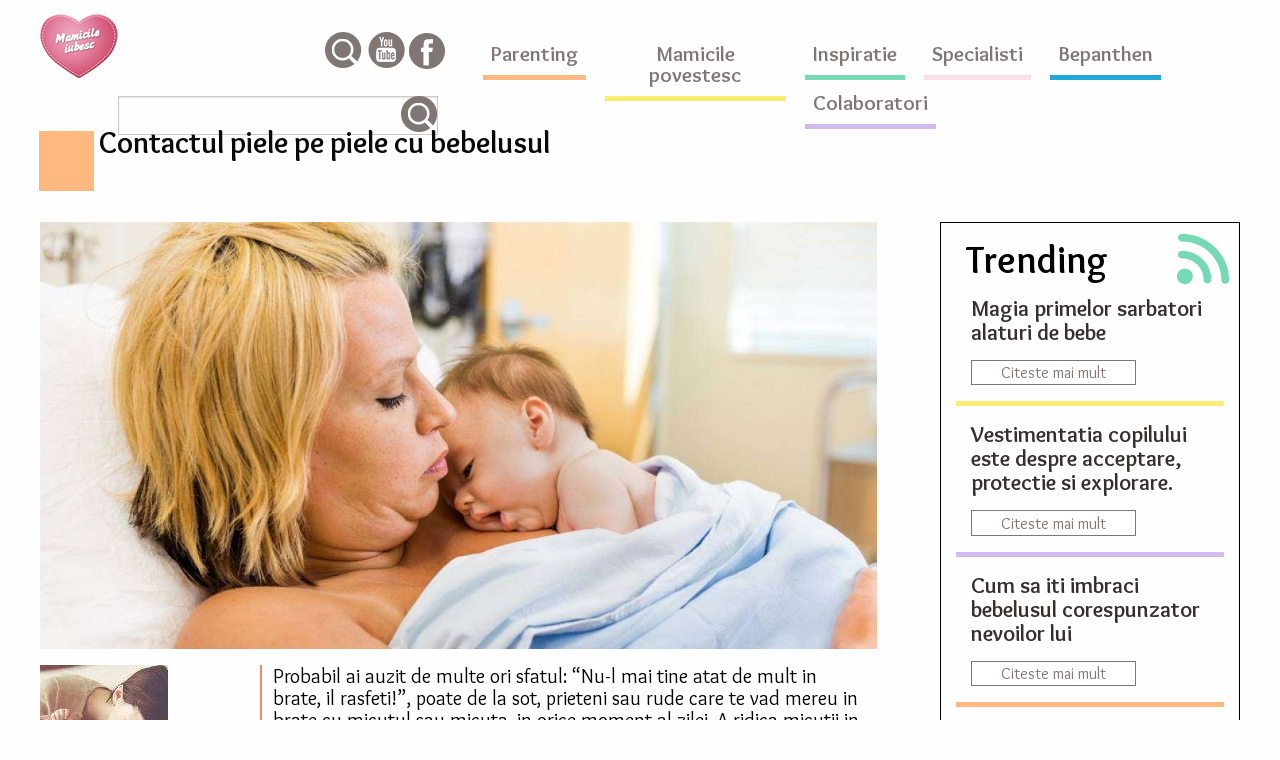

--- FILE ---
content_type: text/html; charset=utf-8
request_url: https://www.mamicileiubesc.ro/contactul-piele-pe-piele-cu-bebelusul
body_size: 6835
content:
<!DOCTYPE html>
<html lang="ro" class="no-js">
<head>
<meta charset="utf-8">
<meta http-equiv="X-UA-Compatible" content="IE=edge" />
<title>Contactul piele pe piele cu bebelusul - Mamicile iubesc</title>
<base href="https://www.mamicileiubesc.ro/" />
<meta name="description" content="">
<!--<meta name="viewport" content="width=device-width, initial-scale=1">-->
<meta name="viewport" content="width=device-width">
<meta property="fb:app_id"        content="214067825455635" />
<meta property="og:url"           content="https://www.mamicileiubesc.ro/contactul-piele-pe-piele-cu-bebelusul" />
<meta property="og:type"          content="website" />
<meta property="og:title"         content="Contactul piele pe piele cu bebelusul" />
<meta property="og:description"   content="Probabil ai auzit de multe ori sfatul: &ldquo;Nu-l mai tine atat de mult in brate, il rasfeti!&rdquo;, poate de la sot, prieteni sau rude care te vad mereu in brate cu micutul sau micuta, in orice moment al zilei. A ridica micutii in brate e un instinct natural, normal pentru orice mama care simte ca puiul e cel mai bine protejat la pieptul ei." />
<meta property="og:image"         content="https://www.mamicileiubesc.ro/-res/fls/1-header-contact-cu-pielea-bebelusului.jpg" />
<link rel="shortcut icon" href="favicon.png" />
<link href='https://fonts.googleapis.com/css?family=Overlock:400,400italic,700,700italic,900,900italic' rel='stylesheet' type='text/css'>
<link rel="stylesheet" href="//cdnjs.cloudflare.com/ajax/libs/meyer-reset/2.0/reset.min.css" />
<link rel="stylesheet" href="//cdnjs.cloudflare.com/ajax/libs/normalize/3.0.3/normalize.min.css">
<link rel="stylesheet" href="//cdnjs.cloudflare.com/ajax/libs/foundation/6.2.0/foundation.min.css" />
	<link rel="stylesheet" href="//cdnjs.cloudflare.com/ajax/libs/easy-autocomplete/1.3.5/easy-autocomplete.min.css">
<link rel="stylesheet" href="-res/css/main.v0.css">

<link rel="stylesheet" href="-res/css/360.css?v=0" type="text/css" media="screen and (max-width: 479px)"><!-- and (min-width: 320px) -->
<link rel="stylesheet" href="-res/css/480.css?v=0" type="text/css" media="screen and (min-width: 480px) and (max-width: 767px)">
<link rel="stylesheet" href="-res/css/768.css?v=0" type="text/css" media="screen and (min-width: 768px) and (max-width: 1199px)">
<link rel="stylesheet" href="-res/css/1200.css?v=0" media="screen and (min-width: 1200px)">

<!--[if lt IE 9]>
<script src="//cdnjs.cloudflare.com/ajax/libs/html5shiv/3.7.3/html5shiv.min.js"></script>
<script src="//cdnjs.cloudflare.com/ajax/libs/respond.js/1.4.2/respond.min.js"></script>
<![endif]-->
<script id="Cookiebot" src="https://consent.cookiebot.com/uc.js" data-cbid="76a17615-faed-4e25-a750-d97983a12789" data-blockingmode="auto" type="text/javascript"></script>

<!-- Google Tag Manager -->
<script>(function(w,d,s,l,i){w[l]=w[l]||[];w[l].push({'gtm.start':
new Date().getTime(),event:'gtm.js'});var f=d.getElementsByTagName(s)[0],
j=d.createElement(s),dl=l!='dataLayer'?'&l='+l:'';j.async=true;j.src=
'https://www.googletagmanager.com/gtm.js?id='+i+dl;f.parentNode.insertBefore(j,f);
})(window,document,'script','dataLayer','GTM-ML2TVBS');</script>
<!-- End Google Tag Manager -->

<!-- HOTJAR-->
<script>
    (function(h,o,t,j,a,r){
        h.hj=h.hj||function(){(h.hj.q=h.hj.q||[]).push(arguments)};
        h._hjSettings={hjid:132499,hjsv:5};
        a=o.getElementsByTagName('head')[0];
        r=o.createElement('script');r.async=1;
        r.src=t+h._hjSettings.hjid+j+h._hjSettings.hjsv;
        a.appendChild(r);
    })(window,document,'//static.hotjar.com/c/hotjar-','.js?sv=');
</script>
<!--SOCIAL STUFF-->
<script type="text/javascript">
'function'!=typeof loadGsLib&&(loadGsLib=function(){var e=document.createElement("script");
e.type="text/javascript",e.async=!0,e.src='//api.at.getsocial.io/widget/v1/gs_async.js?id=57425b';
var t=document.getElementsByTagName("script")[0];t.parentNode.insertBefore(e,t)})();
</script>
</head>
<body class="auth-nay page-article article templ-article path-contactul-piele-pe-piele-cu-bebelusul-path langc-ro parenting   auth-nay">
<!--[if lt IE 8]>
<p class="browsehappy">Folosesti un <strong>browser învechit</strong>. Vă rugăm să <a href="http://browsehappy.com/" target="_blank">actualizați browser-ul</a> pentru a îmbunătăți experiența dvs.</p>
<![endif]-->
<div id="fb-root"></div>
<script>(function(d, s, id) {
  var js, fjs = d.getElementsByTagName(s)[0];
  if (d.getElementById(id)) return;
  js = d.createElement(s); js.id = id;
  js.src = "//connect.facebook.net/ro_RO/sdk.js#xfbml=1&version=v2.6";
  fjs.parentNode.insertBefore(js, fjs);
}(document, 'script', 'facebook-jssdk'));</script>
<div id="page">

	            <div id="head">
                <div class="container">
                                        <div class="row">
                        <div class="content col-sm-12 col-md-1 col-lg-1 small-12 large-1 columns">
                            <p class="brand"><span class="name"><a href="?_ref=contactul-piele-pe-piele-cu-bebelusul">Mamicile iubesc</a></span></p>
                        </div>
                        <div class="content col-sm-12 col-md-2 col-lg-2 small-12 large-2 columns">
                                                        <div class="content col-sm-12 col-md-6 col-lg-6 small-12 large-6 columns">
                                <div class="search">
                                    <form role="form" id="search" name="search" action="cauta" method="GET" class="form-horizontal" novalidate="novalidate">
                                        <input type="search" name="_cauta_dupa" /><button type="submit">&#8626;</button>
                                    </form>
                                </div>
                            </div>
                                                        <div class="content col-sm-12 col-md-6 col-lg-6 small-12 large-6 columns">
                                <div class="social">
                                    <a href="https://www.youtube.com/channel/UCqQHVDnr9nkNNtMQJJP3BjQ" class="youtube" target="_blank">Mamicile Iubesc pe YouTube</a>
                                    <a href="https://www.facebook.com/MamicileIubesc.Bepanthen" class="facebook" target="_blank">Mamicile Iubesc pe Facebook</a>
                                </div>
                            </div>
                        </div>
                        <div class="content col-sm-12 col-md-9 col-lg-9 small-12 large-9 columns">
                            <ul class="menu menu_main">
                        <li class="homepage home first pos1 m21 m31 m41 m51" ><a href="https://www.mamicileiubesc.ro/?_ref=contactul-piele-pe-piele-cu-bebelusul" title="Acasa">Acasa</a></li>
                        <li class="parenting pos2 m20 m32 m42 m52" ><a href="parenting" title="Parenting">Parenting</a></li>
                        <li class="mumstell pos3 m21 m30 m43 m53" ><a href="mamicile-povestesc" title="Mamicile povestesc">Mamicile povestesc</a></li>
                        <li class="inspiration pos4 m20 m31 m40 m54" ><a href="inspiratie" title="Inspiratie">Inspiratie</a></li>
                        <li class="specialists pos5 m21 m32 m41 m50" ><a href="specialisti" title="Specialisti">Specialisti</a></li>
                        <li class="bepanthen newwin pos6 m20 m30 m42 m51" ><a href="http://bepanthen.ro/ro/produse/" target="_blank" title="Bepanthen">Bepanthen</a></li>
                        <li class="contributors pos7 m21 m31 m43 m52 last" ><a href="colaboratori" title="Colaboratori">Colaboratori</a></li></ul>
                        </div>
                    </div>
                    <!-- <div class="row">
                        <div class="banner-holder-wish">
                            <a href="http://urareamea.mamicileiubesc.ro" target="_blank">
                                <img class="desktop-banner" src="-res/img/banner_desktop.png" alt="wish website banner">
                                <img class="tablet-banner" src="-res/img/banner_tablet.png" alt="wish website banner">
                                <img class="mobile-banner" src="-res/img/banner_mobile.png" alt="wish website banner">
                            </a>
                        </div>
                    </div> -->
                </div>
            </div>

	<div id="main">

		                <div id="fb-root"></div>
                <script>(function(d, s, id) {
                  var js, fjs = d.getElementsByTagName(s)[0];
                  if (d.getElementById(id)) return;
                  js = d.createElement(s); js.id = id;
                  js.src = 'https://connect.facebook.net/en_US/sdk.js#xfbml=1&version=v2.12&appId=2044925945747271&autoLogAppEvents=1';
                  fjs.parentNode.insertBefore(js, fjs);
                }(document, 'script', 'facebook-jssdk'));
                </script>
                <div class="row">
                                        <span class="square"></span><h1 data-elf="headline">Contactul piele pe piele cu bebelusul</h1>
                                                
                 </div>
                <div class="row">
                    <div class="details col-sm-12 col-md-8 col-lg-8 small-12 large-9 columns">
                        <div class="presentation">
                                                        <img src="-res/fls/abig/1-header-contact-cu-pielea-bebelusului.jpg" alt="Contactul piele pe piele cu bebelusul" data-elf="photo_ttl" />                                                        
                        </div>
                        <div class="article">
                            <div class="author col-sm-12 col-md-3 col-lg-3 small-12 large-3 columns">
                                                                <a href="echipa-mamicilor">
                                    <span class="photo"><img src="-res/fls/mp128/echipa-mamicilor.jpg" /></span>                                    <div class="author_name">
                                        <span class="first-name">Echipa</span>
                                        <span class="last-name">Mamicilor</span>
                                    </div>
                                </a>
                                                                <div class="desc"><p>Suntem mamicile noii generatii care credem in puterea noastra de a face o lume mai buna impreuna cu piticii nostri.</p></div>                                
                                                                
                                <div class="social social-fb">
									<!-- Your like button code -->
																		<!--<a href="http://www.facebook.com/sharer/sharer.php?u=https://www.mamicileiubesc.ro/contactul-piele-pe-piele-cu-bebelusul" target="_blank" class="share_btn"><img src="-res/img/share.gif" /></a>-->
									<!-- <div class="fb-share-button" data-href="https://www.mamicileiubesc.ro/contactul-piele-pe-piele-cu-bebelusul" data-layout="button"></div> -->
                                </div>
                            </div>
                            <div class="content col-sm-12 col-md-9 col-lg-9 small-12 large-9 columns">
                                                                <span data-elf="subtitle"><span class="suptitle" data-elf="subtitle">Probabil ai auzit de multe ori sfatul: &ldquo;Nu-l mai tine atat de mult in brate, il rasfeti!&rdquo;, poate de la sot, prieteni sau rude care te vad mereu in brate cu micutul sau micuta, in orice moment al zilei. A ridica micutii in brate e un instinct natural, normal pentru orice mama care simte ca puiul e cel mai bine protejat la pieptul ei.</span></span>
                                                                <div class="body" data-elf="bodyblock">
<p>Ei bine, conform oamenilor de stiinta, instinctul tau se pare ca este corect, deoarece s-a demonstrat ca bebelusul simte caldura emanata, mirosul pielii tale si bataile inimii, iar sentimentul de siguranta si iubire va avea un impact semnificativ in dezvoltarea lui psihologica: il va ajuta sa se dezvolte emotional si sa comunice mai usor.</p>
<p>Cercetatorii de la Spitalul National de Copii din Ohio, SUA, au tras aceste concluzii dupa efectuarea unui studiu in care au fost evaluati 125 de copii, masurand semnalele din creier generate de atingerea unor curenti slabi de aer. Au descoperit ca bebelusii cu cele mai evidente reactii la atingere sunt cei care au fost tinuti cel mai mult in brate de parintii sau ingrijitorii lor.</p>
<p><img src="-res/fls/alst/2-atingere.jpg" alt="atingerea-pielii-bebelusului" width="100%" height="auto" /></p>
<p>Conform Dr. Nathalie Maitre, coordonatorul studiului, aceste rezutate sunt dovezi clare ca atingerile creeaza un impact permanent asupra creierului bebelusului, influentand modul in care acesta percepe atingerile, un simt crucial pentru socializare, invatare si dezvoltare emotionala.</p>
<p>Contactul piele pe piele e benefic si pentru parinti, nu numai pentru prichindei. La atingerea celui mic, in creierul mamicii sau taticului se elibereaza oxitocina, hormonul bunei-dispozitii. Asa se explica de ce dupa o zi grea care te afecteaza emotional, o imbratisare de la bebelusul tau iti readuce linistea si fericirea. Tinutul in brate ajuta chiar si la dezvoltarea relatiilor familiale, imbunatatind comunicarea si stimuland empatia dintre mamica si tatic, reducand totodata stresul.</p>
<p><img src="-res/fls/alst/3-mangaierea-parintilor.jpg" alt="mangaierea-parintilor" width="100%" height="auto" /></p>
<p>Asadar, de acum inainte cand cei din jurul tau iti sugereaza ca n-ar trebui sa-ti &ldquo;rasfeti&rdquo; copilul asa mult, cel mai bine e sa asculti de instinctul tau, tu stii cel mai bine la ce stimuli raspunde cel mic si cum ii poti aduce zambetul pe buze!</p></div>                                
                                                                                            
                                <!-- <div class="getsocial gs-inline-group"></div> -->
                                <div class="fb-like" data-href="http://www.mamicileiubesc.ro/contactul-piele-pe-piele-cu-bebelusul" data-layout="button" data-action="like" data-size="large" data-show-faces="true" data-share="false"></div>
                                <div class="fb-share-button" data-href="http://www.mamicileiubesc.ro/contactul-piele-pe-piele-cu-bebelusul" data-layout="button_count" data-size="large" data-mobile-iframe="true"><a target="_blank" href="https://www.facebook.com/sharer/sharer.php?u=http%3A%2F%2Fwww.mamicileiubesc.ro%2Ftrezeste-i-curiozitatea-cu-aceste-idei-distractive&amp;src=sdkpreparse" class="fb-xfbml-parse-ignore">Share</a></div>
                            </div>
                            <div class="fb-comments" data-width="100%" data-href="http://www.mamicileiubesc.ro/contactul-piele-pe-piele-cu-bebelusul" data-numposts="5" data-colorscheme="light"></div>
                            
                        </div>

                    </div>
                    <div class="sidebar col-sm-12 col-md-4 col-lg-4 small-12 large-3 columns">
                                                                                                                        <div class="trending">
                            <p class="headline">Trending</p>
                            <div class="collection" data-count="195">
<div class="group group-0">
<div class="group-obox rowrow">
<div class="group-ibox rowrow">
<div data-elem-class-list="pos1 m21 m31 m41 m51" class="element-category element-category-trending pos1 m21 m31 m41 m51  page-mumstellpe clearfix" id="magia-primelor-sarbatori-alaturi-de-bebe" >
                        <a href="magia-primelor-sarbatori-alaturi-de-bebe" title="Magia primelor sarbatori alaturi de bebe" >
                            <div class="details col-sm-12 col-md-12 col-lg-12 small-12 large-12 columns" >
                                <h2 class="title" data-elf="headline">Magia primelor sarbatori alaturi de bebe</h2>
                                <span class="read-nore">Citeste mai mult</span>
                            </div>
                        </a>
                    </div>
<div data-elem-class-list="pos2 m20 m32 m42 m52" class="element-category element-category-trending pos2 m20 m32 m42 m52  page-contributorspe clearfix" id="vestimentatia-copilului-este-despre-acceptare-protectie-si-explorare" >
                        <a href="vestimentatia-copilului-este-despre-acceptare-protectie-si-explorare" title="Vestimentatia copilului este despre acceptare, protectie si explorare." >
                            <div class="details col-sm-12 col-md-12 col-lg-12 small-12 large-12 columns" >
                                <h2 class="title" data-elf="headline">Vestimentatia copilului este despre acceptare, protectie si explorare.</h2>
                                <span class="read-nore">Citeste mai mult</span>
                            </div>
                        </a>
                    </div>
<div data-elem-class-list="pos3 m21 m30 m43 m53" class="element-category element-category-trending pos3 m21 m30 m43 m53  page-parentingpe clearfix" id="cum-sa-iti-imbraci-bebelusul-corespunzator-nevoilor-lui" >
                        <a href="cum-sa-iti-imbraci-bebelusul-corespunzator-nevoilor-lui" title="Cum sa iti imbraci bebelusul corespunzator nevoilor lui" >
                            <div class="details col-sm-12 col-md-12 col-lg-12 small-12 large-12 columns" >
                                <h2 class="title" data-elf="headline">Cum sa iti imbraci bebelusul corespunzator nevoilor lui</h2>
                                <span class="read-nore">Citeste mai mult</span>
                            </div>
                        </a>
                    </div>
</div>
</div>
</div>
</div>
                        </div>
                                                <div class="row">
                            <div class="banner banner-appstore">
                                <a href="javascript:;" class="ios"></a>
                                <a href="javascript:;" class="android"></a>
                            </div>
                                                        <div class="about">
                                <h2>Despre Mamicile Iubesc</h2>
                                <div>
                                    <p>
                                        Nu exista o reteta pentru a deveni mama perfecta, 
                                        dar exista o comunitate online care te sustine in a deveni mama potrivita pentru copilul tau, 
                                        in timp ce tu jonglezi cu toate rolurile unei mamici moderne: 
                                        femeia, sotia, cetateanul responsabil, omul de cariera, prietena.
                                    </p>
                                    <p>
                                        Suntem mamicile noii generatii
                                        care credem in puterea
                                        noastra de a face o lume mai buna
                                        impreuna cu piticii nostri
                                    <p>
                                </div>
                            </div>                                                        <div class="banner banner-bepanthen-x">
                                
        <a class="banner banner-v" href="http://bepanthen.ro/ro/produse/bepanthen-crema/" target="_blank">
            <picture>
                <source srcset="-res/img/banner/banner-bepanthen-crema-m-v.gif" media="(max-width: 600px)">
                <source srcset="-res/img/banner/banner-bepanthen-crema-d-v.gif" media="(min-width: 601px)">
                <img src="-res/img/banner/banner-bepanthen-crema-d-v.gif" alt="Crema">
            </picture>
        </a>                                
                            </div>
                        </div>                    </div>
                </div>
                <div class="row">
                    <div class="featured">
                    <h2>Alte articole care te-ar putea interesa:</h2>
                    <div class="collection" data-count="194">
<div class="group group-0">
<div class="group-obox">
<div class="group-ibox">
<div data-elem-class-list="pos1 m21 m31 m41 m51" class="element-related pos1 m21 m31 m41 m51  clearfix" id="rolul-lui-nu-in-relatia-parinte-copil" >
                        <a href="rolul-lui-nu-in-relatia-parinte-copil" title="Rolul lui &ldquo;NU&rdquo; in relatia parinte-copil" >
                            <div class="photo col-sm-12 col-md-6 col-lg-6 small-12 large-6 columns"><img src="-res/fls/alst/rolul-lui-nu-in-relatia-parinte-copil.jpg" alt="Rolul lui “NU” in relatia parinte-copil" /></div>
                            <div class="details col-sm-12 col-md-6 col-lg-6 small-12 large-6 columns" >
                                <span class="pubtime">7 octombrie 2014</span>
                                <h2 class="title" data-elf="headline">Rolul lui &ldquo;NU&rdquo; in relatia parinte-copil</h2>
                                <p class="subtitle" data-elf="subtitle">Copii trebuie sa inteleaga ca nu au totul la dispozitie si ca cei care controleaza situatia sunt parintii. Afla cum sa-i mai spui si &quot;nu&quot; copilului tau.</p>
                                <span class="read-nore">Citeste mai mult</span>
                            </div>
                        </a>
                    </div>
<div data-elem-class-list="pos2 m20 m32 m42 m52" class="element-related pos2 m20 m32 m42 m52  clearfix" id="cum-ne-crestem-copiii-asa-ii-avem-stilurile-educative-si-influenta-lor-asupra-formarii-personalitatii-micutilor" >
                        <a href="cum-ne-crestem-copiii-asa-ii-avem-stilurile-educative-si-influenta-lor-asupra-formarii-personalitatii-micutilor" title="Cum ne crestem copiii, asa ii avem: stilurile educative si influenta lor asupra formarii personalitatii micutilor" >
                            <div class="photo col-sm-12 col-md-6 col-lg-6 small-12 large-6 columns"><img src="-res/fls/alst/cum-ne-crestem-copiii-asa-ii-avem-stilurile-educative-si-influenta-lor-asupra-formarii-personalitatii-micutilor.jpg" alt="Cum ne crestem copiii, asa ii avem: stilurile educative si influenta lor asupra formarii personalitatii micutilor" /></div>
                            <div class="details col-sm-12 col-md-6 col-lg-6 small-12 large-6 columns" >
                                <span class="pubtime">19 iunie 2015</span>
                                <h2 class="title" data-elf="headline">Cum ne crestem copiii, asa ii avem: stilurile educative si influenta lor asupra formarii personalitatii micutilor</h2>
                                <p class="subtitle" data-elf="subtitle">Afla care este cel mai indicat stil educativ pentru a creste copii fericiti, de la lector universitar Cristina Tulbure, doctor in stiintele educatiei.</p>
                                <span class="read-nore">Citeste mai mult</span>
                            </div>
                        </a>
                    </div>
<div data-elem-class-list="pos3 m21 m30 m43 m53" class="element-related pos3 m21 m30 m43 m53  clearfix" id="unii-copii-se-nasc-timizi" >
                        <a href="unii-copii-se-nasc-timizi" title="Unii copii se nasc timizi?" >
                            <div class="photo col-sm-12 col-md-6 col-lg-6 small-12 large-6 columns"><img src="-res/fls/alst/header-articol-1175x600px(17).jpg" alt="Unii copii se nasc timizi?" /></div>
                            <div class="details col-sm-12 col-md-6 col-lg-6 small-12 large-6 columns" >
                                <span class="pubtime">29 martie 2018</span>
                                <h2 class="title" data-elf="headline">Unii copii se nasc timizi?</h2>
                                <p class="subtitle" data-elf="subtitle">Timiditatea la copii este de cele mai multe ori inteleasa gresit, deoarece nu reprezinta doar o simpla emotie, ci un amestesc de teama, tensiune, rusine si reticenta. Toate acestea ii inhiba si impiedica sa isi intreprinda actiunile, sa relationeze si sa se joace cu cei din jur. </p>
                                <span class="read-nore">Citeste mai mult</span>
                            </div>
                        </a>
                    </div>
</div>
</div>
</div>
</div>
                    </div>
                </div>


	</div>

	            <div id="foot">
                <div class="container">
                    <div class="row">
                        <p class="note"></p>
                    </div>
                    <div class="row">
                                                                        <ul class="menu menu_foot">
                            <li class="aboutus first pos1 m21 m31 m41 m51"><a href="despre-noi" title="Despre noi">Despre noi</a></li>
                            <li class="terms pos2 m20 m32 m42 m52"><a href="termeni-si-conditii" title="Termeni si conditii">Termeni si conditii</a></li>
                            <li class="terms pos2 m20 m32 m42 m52"><a href="-res/Declaratie_de_confidentialitate_modulara_pentru_Website_RO.pdf" title="Politica de confidentialitate" target="_blank">Politica de confidentialitate</a></li>
                            <li class="propertyof pos3 m21 m30 m43 m53"><a href="proprietate-site" title="Proprietate site">Proprietate site</a></li>
                            <li class="contactus pos4 m20 m31 m40 m54 last"><a href="https://www.bayer.ro/en/SSL/contact.php" title="Contact" target="_blank">Contact</a></li>
                        </ul>
                        <a href="javascript:;" class="go_up">sus</a>
                    </div>
                    <div class="row">
                        <div class="footer_social content col-sm-12 col-md-6 col-lg-6 small-12 large-4 columns">
                            <span class="label">Ne gasesti si aici:</span>
                            <div class="social">
                                <a href="https://www.youtube.com/channel/UCqQHVDnr9nkNNtMQJJP3BjQ" class="youtube" target="_blank"><img alt="Mamicile Iubesc pe YouTube" src="-res/img/yt-footer-icon.png" /></a>
                                <a href="https://www.facebook.com/MamicileIubesc.Bepanthen" class="facebook" target="_blank"><img alt="Mamicile Iubesc pe Facebook" src="-res/img/fb-footer-icon.png" /></a>
                                <a href="http://bepanthen.ro/" class="bepanthen_website" target="_blank"><img src="-res/img/web-footer-icon.png" /></a>
                            </div>
                        </div>
                    </div>

                    
                                    </div>
            </div>

            <!--
            <div id="cookie_reminder">
              <div class="row">
                <p>Acest site foloseste cookie-uri. Prin continuarea navigarii, esti de acord cu modul de utilizare a acestor informatii. </p>
                <a href="./termeni-si-conditii" class="cookies_read_more">Citeste mai mult</a>
                <a href="javascript:;" class="close_cookies_reminder"><img src="-res/img/close_cookies.png" /></a>
              </div>
            </div>
            -->
          <!--   <script id="CookieDeclaration" src="https://consent.cookiebot.com/76a17615-faed-4e25-a750-d97983a12789/cd.js" type="text/javascript" async></script> -->
            <!-- <script id="Cookiebot" src="https://consent.cookiebot.com/uc.js" data-cbid="cf0bdaad-8ae3-4880-880e-41ab93bdbcd5" type="text/javascript" async></script> -->

</div>

<script>
var _HOST_PARENT_='https://www.mamicileiubesc.ro/';
var _HOST_='https://www.mamicileiubesc.ro/';
var _PATH_='contactul-piele-pe-piele-cu-bebelusul';
var _LANG_='ro';
</script>
<script src="//cdnjs.cloudflare.com/ajax/libs/jquery/2.2.1/jquery.min.js"></script>
<script src="//cdnjs.cloudflare.com/ajax/libs/foundation/6.2.0/foundation.min.js"></script>
<script src="-res/js/helpers.js"></script>
	<script src="//cdnjs.cloudflare.com/ajax/libs/jquery.form/3.51/jquery.form.min.js"></script>
	<script src="//cdnjs.cloudflare.com/ajax/libs/jquery-validate/1.15.0/jquery.validate.min.js"></script>
	<script src="//cdnjs.cloudflare.com/ajax/libs/easy-autocomplete/1.3.5/jquery.easy-autocomplete.min.js"></script>
	<script src="//ajax.aspnetcdn.com/ajax/jquery.validate/1.13.0/localization/messages_ro.js"></script>
<script src="-res/js/jquery.act.v0.js"></script>
</body>
</html>


--- FILE ---
content_type: text/css
request_url: https://www.mamicileiubesc.ro/-res/css/main.v0.css
body_size: 6728
content:
/* please do not delete, for a while, down to ... */

body *{font-family: 'Overlock', cursive; line-height: 1.1;}

h2 {
    font-size: 1.4em;
}

.hidden{display: none;}
.visible{display: block;}

div.featured{
	/*background-color: #ddd;*/
}

div.main,
div.article div.content {
	/*background-color: #eee;	*/
}

div.contributors {

}

/*.element-category-contributors{float: left !important;}*/

div.sidebar {
	/*background-color: #ccc;*/
	min-height: 960px;
/*    padding: 0;*/
}

div.author {padding-left:0; font-size: 1.3rem;}
div.author a{color: #000;}
div.author .photo{}
div.author .author_name{margin: 0.5rem 0 1rem 0; font-style: italic;}
div.author .desc{}

body.home  div.featured {
	min-height: 760px;
}

body.home div.featured  div.stories-list div.collection div.element-home  {
    float: none;
}

body.home div.featured  div.stories-list div.collection div.element-home a h2 {
	font-size: 1.4em;
}

body.home div#main div.collection div.banner {
    /*background-color: lime;
    height: 185px;*/
}

body.home div#main div.collection div.contributors {margin: 1rem 0;}


body.home div#main div.collection div.element-home.page-pe div.photo img,
body.blog div#main div.collection div.element-home.page-pe div.photo img{
    border-bottom: 8px solid #DDDDDD;
}

body.contributors .element-category .photo {margin: 0 0 1rem 0;}
.contributors_h2{font-size: 2rem; margin: 0 0 1rem 0; font-weight: bold;}
body.contributors .element-category .photo img {
    border-bottom: 8px solid #D2BAEC;
}

body.home div#main div.collection div.element-home.page-parentingpe div.photo img,
body.blog div#main div.collection div.element-home.page-parentingpe div.photo img,
body.contributors div#main div.collection div.element-category.page-parentingpe div.photo img,
body.parenting div#main div.collection div.element-category div.photo img,
body.page-member .element-member.page-parentingpe img {
    border-bottom: 8px solid #FFB97E;
}

body.home div#main div.collection div.element-home.page-mumstellpe div.photo img,
body.blog div#main div.collection div.element-home.page-mumstellpe div.photo img,
body.contributors div#main div.collection div.element-category.page-mumstellpe div.photo img,
body.mumstell div#main div.collection div.element-category div.photo img,
body.page-member .element-member.page-mumstellpe img {
    border-bottom: 8px solid #FFEC73;
}

body.home div#main div.collection div.element-home.page-inspirationpe div.photo img,
body.blog div#main div.collection div.element-home.page-inspirationpe div.photo img,
body.contributors div#main div.collection div.element-category.page-inspirationpe div.photo img,
body.inspiration div#main div.collection div.element-category div.photo img,
body.page-member .element-member.page-inspirationpe img {
    border-bottom: 8px solid #75D9B3;
}

body.home div#main div.collection div.element-home.page-baby03pe div.photo img,
body.blog div#main div.collection div.element-home.page-baby03pe div.photo img,
body.contributors div#main div.collection div.element-category.page-baby03pe div.photo img,
body.baby03 div#main div.collection div.element-category div.photo img,
body.home div#main div.collection div.element-home.page-specialistspe div.photo img,
body.blog div#main div.collection div.element-home.page-specialistspe div.photo img,
body.contributors div#main div.collection div.element-category.page-specialistspe div.photo img,
body.specialists div#main div.collection div.element-category div.photo img,
body.page-member .element-member.page-specialistspe img {
    border-bottom: 8px solid #FCDEE6;
}

body.home div#main div.collection div.element-home.page-bepanthenpe div.photo img {
    border-bottom: 8px solid #21A8D8;
}

body.home div#main div.collection div.element-home.page-contributorspe div.photo img {
    border-bottom: 8px solid #D2BAEC;
}

body.category  div.featured {}
/*
body.category  div.featured div.collection div.element-category.pos1 {
    margin-left: 1.2%;
}
*/
body.category  div.contributors {}

body.category_contributors  div.featured {}

body.article  div.featured {}

div.social a {
	display: block;
	overflow: hidden;
	width: 2em;
	height: 2em;
}

div.pagination {display: none;overflow: hidden;  }

div.pagination p.paginate span.page {
   	display: block;
	overflow: hidden;
    float: left;
}

div.pagination p.paginate span.page a {
   	display: block;
	overflow: hidden;
    width: 2em;
    height: 2em;
}

div#main div.sidebar  div.banner {
    margin-bottom: 1em;
}

div#main div.sidebar  div.banner-bepanthen {
    /*background-color: #D0EFF4;*/
    height: 425px;
}

div#main div.sidebar  div.banner-bepanthen a{display: block; width: 100%; height: 100%;}

div#main div.sidebar  div.banner-appstore {
    background-color: #FBD4E6;
    height: 325px;
    width: 90%;
    display: none;
}

div#main div.banner  div.banner-appstore {
    background-color: #FBD4E6;
    height: 200px;
    margin: 1em 0 1em 0;
}

ul.menu_main li {
    text-align: center;
}
ul.menu_main li a {
    border-bottom: 3px solid transparent;
    background-color: transparent;
}

ul.menu_main li.home a,
ul.menu_main li.current.home a {
    border-bottom: 5px solid #DDDDDD;
}
ul.menu_main li.parenting a,
ul.menu_main li.current.parenting a {
    border-bottom: 5px solid #FFB97E;
}
ul.menu_main li.mumstell a,
ul.menu_main li.current.mumstell a {
    border-bottom: 5px solid #FFEC73;
}
ul.menu_main li.inspiration a,
ul.menu_main li.current.inspiration a {
    border-bottom: 5px solid #75D9B3;
}
ul.menu_main li.specialists a,
ul.menu_main li.current.specialists a {
    border-bottom: 5px solid #FCDEE6;
}
ul.menu_main li.baby03 a,
ul.menu_main li.current.baby03 a {
    border-bottom: 5px solid #FCDEE6;
}
ul.menu_main li.bepanthen a,
ul.menu_main li.current.bepanthen a {
    border-bottom: 5px solid #21A8D8;
}
ul.menu_main li.contributors a,
ul.menu_main li.current.contributors a {
    border-bottom: 5px solid #D2BAEC;
}

.menu a{color: #807673; font-weight: bold;}
.menu .active > a{color: #807673; background: none; font-weight: bold;}

ul.menu_main li.parenting.current a {border-bottom: 10px solid #FFB97E;}
ul.menu_main li.mumstell.current a {border-bottom: 10px solid #FFEC73;}
ul.menu_main li.inspiration.current a {border-bottom: 10px solid #75D9B3;}
ul.menu_main li.baby03.current a {border-bottom: 10px solid #FCDEE6;}
ul.menu_main li.bepanthen.current a {border-bottom: 10px solid #21A8D8;}
ul.menu_main li.contributors.current a {border-bottom: 10px solid #D2BAEC;}
ul.menu_main li.specialists.current a {border-bottom: 10px solid #FCDEE6;}

ul.menu_main li.parenting:hover a {border-bottom: 10px solid #FFB97E;}
ul.menu_main li.mumstell:hover a {border-bottom: 10px solid #FFEC73;}
ul.menu_main li.inspiration:hover a {border-bottom: 10px solid #75D9B3;}
ul.menu_main li.baby03:hover a {border-bottom: 10px solid #FCDEE6;}
ul.menu_main li.bepanthen:hover a {border-bottom: 10px solid #21A8D8;}
ul.menu_main li.contributors:hover a {border-bottom: 10px solid #D2BAEC;}
ul.menu_main li.specialists:hover a {border-bottom: 10px solid #FCDEE6;}

body.category h1{margin-bottom: 2rem;}

/* ... here, please do not delete, for a while */

.home .presentation{display: none;} /*hide h1*/

.home .main-story .photo:before,
.home .main-story .photo:after{display: block; content: '';}


.sprite,
.social .youtube,
.social .facebook,
#head .search,
#head .search button,
.brand .name a,
.banner-appstore .ios,
.banner-appstore .android,
.trending:before,
a.go_up,
.aboutus .info-pos1:before,
.aboutus .info-pos2:before,
.aboutus .info-pos3:before{background: url('../img/sprite.png'); display: inline-block;}

.aboutus #main .main{padding: 0;}
.aboutus .info-pos1,
.aboutus .info-pos2,
.aboutus .info-pos3{color: #808080; font-size: 25px; line-height: 1.5; margin: 2rem 0;}
.aboutus .info-pos1 strong,
.aboutus .info-pos2 strong,
.aboutus .info-pos3 strong{color: #d45a7a;}
.aboutus .info-pos1:before{display: block; content: ''; background-position: -136px -192px; width: 60px; height: 60px;}
.aboutus .info-pos2:before{display: block; content: ''; background-position: -136px -272px; width: 60px; height: 60px;}
.aboutus .info-pos3:before{display: block; content: ''; background-position: -136px -348px; width: 60px; height: 60px;}

.brand .name a{background-position: 0 0; width: 78px; height: 64px; color: transparent; font-size: 0;}
.social .youtube{background-position: 0 -117px; width: 37px; height: 37px; color: transparent; font-size: 0;}
.social .facebook{background-position: 0 -159px; width: 37px; height: 37px; color: transparent; font-size: 0;}
#head .social .youtube:hover{background-position: -114px -945px;}
#head .social .facebook:hover{background-position: -34px -945px; position: relative; bottom: -1px;}
#foot .social .youtube{background-position: 0 -209px; width: 70px; height: 70px; color: transparent; font-size: 0;}
#foot .social .facebook{background-position: 0 -294px; width: 70px; height: 70px; color: transparent; font-size: 0;}
#head .search, #head .search button{background-position: 0 -74px; width: 37px; height: 37px; color: transparent; font-size: 0;}
#head .search.ios{margin: 10px 0 0 3px;}
#head #search .easy-autocomplete{width: 100% !important;}
.easy-autocomplete input{margin: 0;}
.easy-autocomplete-container ul{top: 0; margin: 0;}
.easy-autocomplete-container ul li, .easy-autocomplete-container ul .eac-category{padding: 13px 12px;}
.easy-autocomplete-container ul li.selected{background-color: #DF7795;}
.easy-autocomplete-container ul li.selected a{color: #fff;}

#head .row .col-sm-12:nth-child(1){float: left;max-width: 100px; padding: 0; }
#head .row > .col-sm-12:nth-child(2){max-width: 190px;margin: 2rem 0 0;}
#head .row .col-sm-12:nth-child(2) .content:nth-child(1){float: left; max-width: 38px; padding: 0;}
#head .row .col-sm-12:nth-child(2) .content:nth-child(2){float: left; max-width: 80px; padding: 0; margin: 0 0 0 0.3rem;}
#head .row > .col-sm-12:nth-child(3){}

h2.title{color: #362f2d; font-weight: bold;}
body.home .main-story h2.title{font-size: 2rem; margin: 1.5rem 0;}
p.subtitle{color: #807673;}
.main-story h2.title{}
.main-story h2.title:after{display: block; content: ''; border-top: 2px solid #c4bfbe; position: relative; top: 5px; width: 80%;}
p.subtitle{}
.read-nore{background: #df7795; color: #fff; text-align: center; display: block; max-width: 165px; margin: 1rem 0; padding: 0.5rem 0;}
.main-story .read-nore{font-size: 1.5rem; padding: 0.1rem 1rem; max-width: 205px;}
.homepage .main-story .read-nore{padding: 0.5rem 1rem;}
.pubtime{color: #807673; border-bottom: 2px solid #df7795; margin: 1rem 0; display: inline-block; font-size: 18px;}
.main-story .pubtime{font-style: italic; font-weight: bold; border-bottom: 0; margin: 0;}
h1[data-elf="headline"]{font-weight: bold; font-size: 48px;}
.article h1{font-size: 30px; margin: 0 0 1rem 0; max-width: 70%; position: relative; left: 3.7rem; min-height: 5rem;}
.contributors h1[data-elf="headline"]:before,
.contactus h1[data-elf="headline"]:before,
.aboutus h1[data-elf="headline"]:before,
.bepanthen h1[data-elf="headline"]:before,
.templ-category h1[data-elf="headline"]:before,
.article h1[data-elf="headline"]:before{display: inline-block; width: 55px; height: 60px; margin: 0 1rem 0 0; content: ''; background: #000; position: relative; top: 15px;}
.article h1[data-elf="headline"]:before{position: absolute; top: 5px; left: -60px;}
.contributors .presentation{margin: 0 0 1rem 0;}
.contributors h1[data-elf="headline"]:before{background: #d2baee;}
.inspiration h1[data-elf="headline"]:before{background: #75D9B3;}
.parenting h1[data-elf="headline"]:before{background: #FFB97E;}
.mumstell h1[data-elf="headline"]:before{background: #FFEC73;}
.baby03 h1[data-elf="headline"]:before{background: #FCDEE6;}
.aboutus h1[data-elf="headline"]:before{background: #d55a7b;}
.contactus h1[data-elf="headline"]:before{background: #d55a7b;}
.bepanthen h1[data-elf="headline"]:before{background: #21a8d7;}
.specialists h1[data-elf="headline"]:before{background: #FCDEE6;}
.contactus .help-block,.contactus .stories-list,.aboutus .stories-list{display: none;}
.contactus label{color: #807673; font-size: 25px;}
.contactus input,
.contactus textarea{  border: 2px solid #646a73; height: 50px; line-height: 50px;}
.contactus textarea{  height: 150px;}
.contactus button:not(.nl_btn)[type=submit]{background: #f187a5; color: #fff; padding: 1rem; font-size: 26px; clear: both; margin: 1rem 0;}
.contactus .captcha{margin: 1rem 0;}
.contactus .main.large-9{padding: 0;}
.contactus .main.large-9 p.desc{font-size: 1.5rem; margin: 1rem 0 2rem;}
.contactus .main.large-9 p.notice-success{font-size: 1.5rem; margin: 1rem 0 2rem;}

.stories-list .element-home{width: 80%; margin: 0 auto;}
.stories-list .element-home h2{font-size: 1.1rem !important;}
.stories-list .element-home p{font-size: 0.9rem !important;}
.stories-list .element-home:after{border-top: 1px solid #8c7f7d; position: relative; display: block; content: ''; width: 100%; margin: 0 auto;}
.stories-list .element-home.pos4:after{display: none;}

.newsletter{width: 100%;}
.newsletter h3{text-align: center; color: #807673; font-size: 1.3rem;}
.newsletter input[type=text],
.newsletter input[type=email]{border: 1px solid #000; margin: 1rem auto; width: 90%; max-width: 300px; display: block;}
.newsletter button{background: #df7795; padding: 1rem 2rem; color: #fff; font-size: 1.3rem; display: block; margin: 0 auto;}
.newsletter label.error{padding: 1rem; text-align: center; font-size: 1.2rem; color: #807673;}
.newsletter .subscribe_error{padding: 1rem; text-align: center; font-size: 1.2rem; color: #807673;}
.newsletter p{padding: 1rem; text-align: center; font-size: 1.2rem; color: #807673;}

.banner-appstore{background-repeat: no-repeat; background-position: left top; position: relative;}
.banner-appstore .ios{background-position: 0 -668px; width: 197px; height: 68px; position: absolute; right: 0; top: 10px; right: 10px;}
.banner-appstore .android{background-position: 0 -738px; width: 196px;height: 68px; position: absolute; right: 0; bottom: 10px; right: 10px;}

#head .row{position: relative;}
.newsletter{margin: 1rem 0;}
.banner-appstore{margin: 1rem 0;}
div.banner.col-sm-12{color: transparent; font-size: 0; margin: 1rem 0;}

.page-parent{display: none;}

#search{position: absolute; top: 4rem; width: 20rem; height: 5rem;}
#search input[type=search]{width: 100% !important;}
#search button{position: absolute; top: 0px; right: 0px; background: rgb(0, 0, 0) none repeat scroll 0% 0%; padding: 0.7rem; color: rgb(255, 255, 255);}


.load_more{ background: #df7795; padding: 1rem; font-size: 1.3rem; line-height: 1.3rem; color: #fff; margin: 2rem auto 4rem; display: block; max-width: 420px; text-align: center;}
.load_more:focus,
.load_more:active,
.load_more:hover{color: #fff;}


.sidebar .about{border: 1px solid #807673; padding: 1rem; color: #807673; font-size: 1.2rem; margin: 1rem auto;}
.sidebar .about h2{color: #807673;}
.sidebar .about h2:after{display: block; content: ''; margin: 1rem 0; width: 40%; border-top: 3px solid #c6bcca;}

.trending .read-nore{background: #fff; color: #807673; border: 1px solid #807673; padding: 0.2rem 0;}


.trending .element-category{width: 90%; margin: 0 auto 1rem;}
.trending .page-parentingpe .details{border-bottom: 5px solid #ffb87f;}
.trending .page-inspirationpe .details{border-bottom: 5px solid #75D9B3;}
.trending .page-mumstellpe .details{border-bottom: 5px solid #FFEC73;}
.trending .page-baby03pe .details{border-bottom: 5px solid #FCDEE6;}
.trending .page-contributorspe .details{border-bottom: 5px solid #D2BAEC;}
.trending .page-pe .details{border-bottom: 5px solid #e3e3e3;}


#foot{background: #E4B7CB; padding: 0 0 2rem;}
#foot ul{width: 90%; max-width: 650px; margin: 0 auto;}
#foot ul:after{display: block; clear: both; content: '';}
#foot li{font-size: 1.3rem;}
#foot a{font-weight: normal; color: #000;}
#foot span.label{background: none; color:#000;}
#foot .footer_social .label{float: left; display: block; margin: 1rem 0 0 1rem; font-size: 1.3rem;}
#foot .footer_social .social{float: left;}
#foot .footer_social:after{float: none; clear: both; display: block; content: '';}
#foot #contact-digest{}
#foot #contact-digest label{display: block; font-size: 1.3rem;}
#foot #contact-digest button[type="submit"]{display: block; background: #807674; color: #fff; text-align: center; height: 55px; max-width: 160px; width: 21%; font-size: 1.3rem; line-height: 55px; min-width: 90px;}
#foot #contact-digest .control-container{position: relative; display: block; height: 55px; line-height: 55px; font-size: 1.3rem;}
#foot #contact-digest .control-container label.error{position: absolute; bottom: -25px; left: 0; font-size: 1.1rem;}
#foot #contact-digest input[type="text"]{display: block; width: 100%; height: 100%;}

.page-article .article {margin: 1rem 0 0 0;}


body.p404 #main .oops{}
body.p404 img{margin: 0 auto; display: block; max-width: 885px; width: 90%;}
body.p404 h2{color: #808080; text-align: center; font-weight: bold; font-size: 2rem;}
body.p404 p{color: #808080; text-align: center; font-size: 1.8rem;}
body.p404 p a{color: #f187a5; text-decoration: underline;}

body.bepanthen #main > .row > .details{padding: 0 1rem 0 0}
body.bepanthen #main .element-category{padding: 0; clear: both; }
body.bepanthen #main .article .element-category.pos1{background: #e77a9d;}
body.bepanthen #main .article .element-category.pos2{background: #3a8bc3;}
body.bepanthen #main .article .element-category.pos3{background: #794093;}
body.bepanthen #main .article .element-category a{color: #fff;}
body.bepanthen #main .article .element-category a h2{color: #fff; font-size: 1.7rem; font-weight: normal;}
body.bepanthen #main .article .element-category .teaser{font-size: 1.3rem;}
body.bepanthen #main .article .element-category .read-nore{padding: 1rem; background: #fff; font-size: 1.7rem; max-width:250px;}
body.bepanthen #main .article .element-category.pos1 .read-nore{color: #f187a5;}
body.bepanthen #main .article .element-category.pos2 .read-nore{color: #21a8d7;}
body.bepanthen #main .article .element-category.pos3 .read-nore{color: #794093;}
body.bepanthen #main .article .element-category.pos1 h2{margin: 0 0 1rem 0;}
body.bepanthen #main .article .element-category.pos1 .subtitle{display: none;}
body.bepanthen #main .article .element-category.pos1 .suptitle{width: 228px; height: 117px; color: transparent; font-size: 0;}
body.bepanthen #main .article .element-category.pos1 .suptitle:before{display: block; content:''; background: url('../img/pos1_suptitle.png') no-repeat; width: 100%; height: 100%;}
body.bepanthen #main .article .element-category.pos2 .suptitle,
body.bepanthen #main .article .element-category.pos3 .suptitle{display: none;}

.bepanthen.page-article.path-bepanthen-unguent-path .product_presentation{background: #e77a9d;}
.bepanthen.page-article.path-bepanthen-crema-path .product_presentation{background: #3a8bc3;}
.bepanthen.page-article.path-bepanthen-sensiderm-crema-path .product_presentation{background: #794093;}
.bepanthen.page-article .product_presentation{color: #fff; font-size: 1.3rem; padding: 2rem; margin: 1rem 0 2rem;}
.bepanthen.page-article .product_presentation:after{content: ''; display: block; clear: both;}

.bepanthen.page-article .product_presentation .suptitle{content: ''; display: block; color:transparent; margin: 0 0 1rem;}
.bepanthen.page-article.path-bepanthen-unguent-path .product_presentation .suptitle{width: 228px; height: 117px; background: url('../img/unguent_suptitle.png') no-repeat;}
.bepanthen.page-article.path-bepanthen-crema-path .product_presentation .suptitle{width: 119px; height: 128px; background: url('../img/crema_suptitle.png') no-repeat;}
.bepanthen.page-article.path-bepanthen-sensiderm-crema-path .product_presentation .suptitle{ width: 125px; height: 132px; background: url('../img/sensiderm_suptitle.png') no-repeat;}


.bepanthen.page-article.path-bepanthen-unguent-path .article h2{background: #e77a9d; color: #fff; padding-top: 0.1rem; padding-bottom: 0.2rem;}
.bepanthen.page-article.path-bepanthen-crema-path .article h2{background: #3a8bc3;}
.bepanthen.page-article.path-bepanthen-sensiderm-crema-path .article h2{background: #794093;}

.bepanthen.page-article.path-bepanthen-unguent-path h1[data-elf="headline"]:before{background: #e77a9d; color: #fff;}
.bepanthen.page-article.path-bepanthen-crema-path h1[data-elf="headline"]:before{background: #3a8bc3;}
.bepanthen.page-article.path-bepanthen-sensiderm-crema-path h1[data-elf="headline"]:before{background: #794093;}

body.bepanthen #main .article{font-size: 1.3rem; /*margin: 1rem 0 0 0;*/}

body.bepanthen h1[data-elf="headline"]{margin: 0 0 2rem 0;}
.bepanthen.page-article .article .body h2{font-size: 1.4rem;}

body.contributors .details .main .banner.banner{margin: 0 0 1rem 0;}

.page-member .main.large-9{padding: 0;}
.page-member .element-member{margin: 0 0 1rem 0;}
.page-member .element-member .photo{padding: 0;}
.page-member .presentation{width: 50%; float: right;}
.page-member .presentation h1{font-size: 2rem; border-bottom: 2px solid #e3e3e3; width: 40%; margin: 0 0 1rem 0;}
.page-member .presentation .head p{color: #807673; font-size: 1.3rem; line-height: 1.3;}

ol{margin:0;}


@media screen and (min-width:960px) and (max-width: 1199px) {
    .column:last-child:not(:first-child), .columns:last-child:not(:first-child){float: none;}
    .large-6{width: 100%;}
    .main{margin: 0 auto; width: 650px;}
}

@media screen and (min-width: 1199px) {
    #head{margin: 0 0 2rem 0;}
    #head .row > .col-sm-12:nth-child(3){ padding: 0; float: right; max-width: 767px; position: absolute; right: 0; top: 2rem; }
    #head .row > .col-sm-12:nth-child(2){position: relative; left: 170px;}
    #search{left: -12rem;}
    #head .menu>li>a{font-size: 21px; padding: 0 0 1rem 0;}
    #head .menu>li.home{display: none;}
    .stories-list .element-home:after{width: 70%;}
    .page-article #main .large-9{padding-left: 0; width: 71%;}
    div.banner.col-sm-12{background: url('../img/1200/banner_bp.png'); width: 844px; height: 181px;}
    .menu_main > li{display: block; padding: 0 0.6rem; max-width: 200px; float: left;}
    .main-story{width: 615px;}
    .stories-list{margin: 0 0 0 20px; padding: 0;}
    .home .stories-list{width: 562px;}
    .stories-list .element-home{width: 100%;}
    .trending{border: 1px solid #000; position: relative;}
    .trending:before{display: block; content: ''; width: 52px; height: 52px; background-position: 0 -600px; position: absolute; right: 10px; top: 10px;}
    .trending .headline{font-size: 38px; color: #000; font-weight: bold; text-indent: 10px; margin: 1rem auto; width: 90%;}
    .row.main{margin-top: 3rem;}
    .element-home{margin: 1rem 0;}
    .sidebar{padding: 0;}
    .banner-appstore{width: 90%; margin: 0 auto;}
    .about{width: 90%; margin: 0 auto;}
    .banner-bepanthen{width: 90%; margin: 0 auto;}
    .contactus .form-group{float: left; width: 48%;}
    .contactus .form-group.key-first-name, .contactus .form-group.key-email{margin: 0 1rem 0 0;}
    .contactus .form-group.key-last-name, .contactus .form-group.key-phone{margin: 0 0 0 1rem;}
    .contactus .form-group.key-email{clear: both;}
    .contactus .form-group.key-captcha{clear: both; float: none;}
    .contactus .form-group.key-message{clear: both; width: 100%;}
    .contactus .form-group.key-message textarea{height: 150px;}

    .page-article .article .content{font-size: 20px; color: #000; position: relative; padding: 0 0 0 1.5rem; margin: 0 0 0 1.5rem; width: 70%;}
    .page-article .article .content:before{border-left: 2px solid #f2896f; display: block; content: ''; position: absolute; top: 0; left: -13px; height: 330px;}
    .page-article .article .content:after{display: block; content: ''; clear: both;}

    .article .featured .element-related{float: left; margin: 0 0 1rem; width: 32%;}
    .article .featured .element-related:nth-child(4n){clear: both;}
    .article .featured .element-related .photo{float: none; width: 100%;}
    .article .featured .element-related .details{float: none; width: 100%;}
    .article .featured .element-related .details h2{font-weight: bold;}
    .article .featured > h2{font-weight: bold; padding: 1rem; font-size: 1.8rem}
    .article .featured .element-related .details .pubtime{display: none;}
    .article .featured .element-related .read-nore{padding: 0.5rem 1rem; font-size: 22px; max-width: 215px;}

    #foot li{display: block; float: left; padding: 0 1rem 0 0; position: relative;}
    #foot li.last:after{display: none;}
    #foot li:after{display: block; position: absolute; content: '|'; top: 10px; right: 0px;}
    #foot a.go_up{  background-position: 0 -385px; width: 42px; height: 35px; color: transparent; font-size: 0; float: right; position: relative; bottom: 40px; right: 110px;}
    #foot .footer_social{  position: relative; left: 130px; bottom: 10px;}
    #foot .short_form{ position: relative; left: 90px;}
    #foot #contact-digest .control-container{float: left; width: 30%; max-width: 230px;}
    #foot #contact-digest label{float: left; margin: 15px 10px 0 0;}
    #foot .footer_social .label{margin: 1.3rem 0 0 1rem;}
    #foot #contact-digest button[type="submit"]{float: left; max-width: 160px; width: 21%;}
}

@media screen (min-width: 360px) and (max-width: 767px) {
  .author .desc{width: 53% !important; font-size: 1rem; }
}
@media screen and (max-width: 359px) {
  .author .desc{width: 47% !important; font-size: 1rem; }
}
@media screen and (max-width: 1199px) {
    #page{margin: 0 auto; width: 90%; overflow: hidden;}
    #head .row > .col-sm-12:nth-child(3){position: absolute; z-index: 100; background: #000; width: 2rem; height: 2rem; color: #fff; text-align: center; font-size: 1.5rem; line-height: 1.5rem; cursor: pointer; float: none; display: block; right: 0; top: 2rem; background: url('../img/sprite.png'); background-position: 40px 0; width: 40px; height: 40px;}
    .menu_main{position: fixed; background: #fff; width: 100%; margin: 0 auto; left: 0; top: 0; padding: 1rem 1rem 0 1rem; z-index: 9; display: none;}
    /*.menu_main:before{content: "x"; position: absolute; z-index: 100; background: #000; width: 2rem; height: 2rem; display: block; color: #fff; text-align: center; font-size: 1.5rem; line-height: 1.5rem; cursor: pointer;}*/
    .close_menu{position: fixed; z-index: 100; background: #000; width: 2rem; height: 2rem; color: #fff; text-align: center; font-size: 1.5rem; line-height: 1.5rem; cursor: pointer; display: none; left: 1rem; top: 1rem;}
    .menu_main li{float: none; display: block;}
    .menu_main li.last{padding: 0 0 1rem 0;}
    #head .row > .col-sm-12:nth-child(2){float: right;width: 190px;}

    .stories-list{background: #fff0f4; padding: 3rem 0;}
    div.main{padding: 0;}
    div.sidebar{padding: 0;}

    #foot li{display: block;}
    #foot a.go_up{display: none;}
    .copy{padding: .7rem 1rem;}

    .article .content{padding: 0;}

    #foot .footer_social{width: 90%; margin: 1rem auto;}
    #foot #contact-digest{width: 90%; margin: 0 auto; clear: both;}
    #foot #contact-digest .control-container{float: none; width: 100%;}
    #foot #contact-digest label{float: none;}
    #foot #contact-digest button[type="submit"]{float: none; margin: 2rem auto 0; padding: 0 1rem;}

    .banner-bepanthen{background: none; margin: 0 0 1rem 0;}
    .banner-bepanthen img{display: block; margin: 0 auto;}

    body.bepanthen #main .article .element-category{margin-bottom: 1rem;}
    body.bepanthen #main .article .element-category .details{padding: 2rem 2rem 0;}

    .step{margin-bottom: 1rem !important;}

    .author a{float: left;}
    .author .desc{float: left; width: 65%;}
    .propertyof .stories-list{display: none;}
    iframe{width: 100%;}
    div.author{border-bottom: 1px solid; margin: 0 0 1rem 0;}
}

.homepage .large-9.columns .element-home .photo{padding-left: 0;}
.category .large-8.columns .element-category .photo{padding-left: 0;}
.search h1[data-elf="headline"]{margin: 0 1rem;}


.contributors:after{display: block; content: ''; clear: both; margin: 0 0 1rem 0;}
body.category div.contributors .stories-list{background: none;}
.p404 h1{display: none;}


/*plugins ------------------------------------------------------------------------------ */

.bx-wrapper{position:relative;margin:0 auto 60px;padding:0;*zoom:1; border:1px solid #000; padding: 3rem 4rem 0;}
.bx-wrapper:before{content: 'Citeste ultimele articole ale colaboratorilor nostri'; display: block; position: absolute; top: 1.1rem; font-size: 1.5rem; font-weight: bold; left: 2rem;}
.bx-wrapper .read-nore{display: none;}{position:relative;margin:0 auto 60px;padding:0;*zoom:1}
.bx-wrapper h2{color:#807673; font-size: 20px; font-weight: bold; text-align: center;}
.bx-wrapper img{max-width:100%;display:block}
.bx-wrapper .bx-viewport{background:#fff;-webkit-transform:translatez(0);-moz-transform:translatez(0);-ms-transform:translatez(0);-o-transform:translatez(0);transform:translatez(0)}
.bx-wrapper .bx-pager,.bx-wrapper .bx-controls-auto{position:absolute;bottom:-30px;width:100%}
.bx-wrapper .bx-loading{display: none; min-height:50px;background:url('../img/sprite.png') center center no-repeat #fff;height:100%;width:100%;position:absolute;top:0;left:0;z-index:2000}
.bx-wrapper .bx-pager{text-align:center;font-size:.85em;font-family:Arial;font-weight:700;color:#666;padding-top:20px}
.bx-wrapper .bx-pager .bx-pager-item,.bx-wrapper .bx-controls-auto .bx-controls-auto-item{display:inline-block;*zoom:1;*display:inline}
.bx-wrapper .bx-pager.bx-default-pager a{background:#666;text-indent:-9999px;display:block;width:10px;height:10px;margin:0 5px;outline:0;-moz-border-radius:5px;-webkit-border-radius:5px;border-radius:5px}
.bx-wrapper .bx-pager.bx-default-pager a:hover,.bx-wrapper .bx-pager.bx-default-pager a.active{background:#000}
.bx-wrapper .bx-prev{left:10px;background:url(../img/sprite.png) no-repeat -125px -622px}
.bx-wrapper .bx-next{right:10px;background:url(../img/sprite.png) no-repeat -160px -622px}
/*.bx-wrapper .bx-prev:hover{background-position:0 0}*/
/*.bx-wrapper .bx-next:hover{background-position:-43px 0}*/
.bx-wrapper .bx-controls-direction a{position:absolute;top:60%;margin-top:-16px;outline:0;width:32px;height:32px;text-indent:-9999px;z-index:9999}
.bx-wrapper .bx-controls-direction a.disabled{display:none}
.bx-wrapper .bx-controls-auto{text-align:center}
.bx-wrapper .bx-controls-auto .bx-start{display:block;text-indent:-9999px;width:10px;height:11px;outline:0;background:url('../img/sprite.png') -86px -11px no-repeat;margin:0 3px}
.bx-wrapper .bx-controls-auto .bx-start:hover,.bx-wrapper .bx-controls-auto .bx-start.active{background-position:-86px 0}
.bx-wrapper .bx-controls-auto .bx-stop{display:block;text-indent:-9999px;width:9px;height:11px;outline:0;background:url('../img/sprite.png') -86px -44px no-repeat;margin:0 3px}
.bx-wrapper .bx-controls-auto .bx-stop:hover,.bx-wrapper .bx-controls-auto .bx-stop.active{background-position:-86px -33px}
.bx-wrapper .bx-controls.bx-has-controls-auto.bx-has-pager .bx-pager{text-align:left;width:80%}
.bx-wrapper .bx-controls.bx-has-controls-auto.bx-has-pager .bx-controls-auto{right:0;width:35px}
.bx-wrapper .bx-caption{position:absolute;bottom:0;left:0;background:#666\9;background:rgba(80,80,80,0.75);width:100%}
.bx-wrapper .bx-caption span{color:#fff;font-family:Arial;display:block;font-size:.85em;padding:10px}

.bx-wrapper .photo{border-radius: 100px; width: 155px; height: 155px; background-position: center; background-size: cover; margin: 0 auto;}
.bx-wrapper .bx-viewport{margin: 2rem auto 0;}
.bx-wrapper .element-category{padding: 0 !important; margin: 0 !important;}
div.contributors{padding: 0;}

.page-member .member-photo{padding-left: 0;}
/*.page-member .presenation{padding: 0;}*/

.product_steps{margin: 4rem 0;}
.product_steps:after{content: ''; display: block; clear: both;}
.step{max-width: 418px; margin: 0 auto; width: 90%;}

form#contact_message_simple_mode div.key-message label sup { display: none; }
body.article div#main div.details div.article div.author div.author_name span { font-weight: bold; }

.loading_shit{width: 60px; height: 60px; display: block; margin: 1rem auto; background: url('../img/32.gif') no-repeat;}

.share_btn{max-width: 129px; width: 60% !important; display: block !important; height: auto !important; clear: both; margin: 1rem 0;}

.path-termeni-si-conditii-path .main{width: 100%;}
.path-termeni-si-conditii-path .main .body p, .path-termeni-si-conditii-path .main .body li{line-height: 1.5; margin: 1rem 0;}
.banner-bepanthen-x a.banner-v *{display: block; margin: 0 auto 1rem;}
.banner-x a.banner-h *{display: block; margin: 0 auto 1rem;}
body.terms .stories-list{display: none;}
#cookie_reminder{background: #df7795; position: fixed; bottom: 0; padding: 1rem 0; color: #fff; left: 0; width: 100%; z-index: 100;}
#cookie_reminder p{float: left; line-height: 2;}
a.cookies_read_more{color: #7a4094 !important; background: #fff; padding: 0.5rem 1rem; float: left; margin: 0 0 0 2rem;}
.close_cookies_reminder{float: right;}

@media screen and (max-width: 1199px) {
  body{overflow-x: hidden;}
  #cookie_reminder p{float: none; line-height: 2; padding: 1rem;}
  a.cookies_read_more{float: none; margin: 0 0 0 1rem;}
  .close_cookies_reminder{position: relative; right: 10%;}
}


.member-login{}
.member-login h1{text-align: center; text-transform: uppercase; font-size: 3.5rem; letter-spacing: 0.3rem; margin: 0 0 3rem;}
.member-login .sidebar{display: none;}
.member-login #foot{display: none;}
.member-login .main{width: 100%; max-width: 100% !important;}
.member-login #head .content:nth-child(1){margin: 0 auto; float: none;}
.member-login #head .content:nth-child(2){display: none;}
.member-login #head .content:last-child{display: none;}
.member-login .stories-list{display: none;}
.member-login .form-container{width: 90%; margin: 0 auto; max-width: 450px; padding: 4rem 0 2rem; border-top: 8px solid #c13b5e;}
.member-login .form-container p.notice{background: #ad7fbf; color: #fff; text-align: center; padding: 1rem;}
.member-login .form-container .form-group{}
.member-login .form-container .form-group label{color: #ad7fbf; text-transform: uppercase; font-size: 1.3rem; margin: 2.3rem 0 0;}
.member-login .form-container .form-group .help-block{display: none;}
.member-login .form-container .form-group input[type="email"],
.member-login .form-container .form-group input[type="text"],
.member-login .form-container .form-group input[type="num"],
.member-login .form-container .form-group input[type="password"]{border: 0; border-bottom: 2px solid #e3e3e3; box-shadow: none; margin:1.4rem 0 0; padding: 0; font-size: 1.6rem;}
.member-login .form-container button[type="submit"]{background: #c13b5e; padding: 1rem;  width: 100%; color: #fff; text-transform: uppercase; font-size: 1.7rem; margin: 3rem 0 0;}
.member-login .menu_mmbr{margin: 2rem 0 0;}
.member-login .menu_mmbr li a{padding: 0; font-size: 1.3rem;}
.member-login .menu_mmbr .member-login{display: none;}
.member-login label.error{margin: 0.5rem 0 !important; background: #e3e3e3; color: #000 !important; font-size: 1rem; padding: 0.4rem; text-transform: lowercase !important;}

.member-login #service-run{position: fixed; top: 0; width: 100%; background: rgba(0,0,0,0.8); z-index: 10; height: 100%;}
.member-login #service-run .form-container{background: #fff; padding: 1rem; margin: 40px auto 0;}
.member-login #service-run #formular--member_forgot_pass ul li.member-forgot-pass{display: none;}
.member-login #service-run a.close{background: #000; width: 50px; height: 50px; color: #fff; text-align: center; line-height: 45px; border-radius: 50px; border: 3px solid #fff; display: block; font-weight: bold; font-size: 26px; position: absolute; right: 10px; top: 10px;}



.menu>li>a{
    padding: .7rem .5rem !important;
}
#foot ul {
    max-width: 850px;
}


--- FILE ---
content_type: text/css
request_url: https://www.mamicileiubesc.ro/-res/css/1200.css?v=0
body_size: 1143
content:
.main-story .photo:before{background: url('../img/1200/hpg_before_fetaured_img.gif'); width: 100%; height: 73px;}
.main-story .photo:after{background: url('../img/1200/hpg_after_fetaured_img.gif'); width: 100%; height: 65px;}

.page-member .member-photo:before{display: block; content: ''; background: url('../img/1200/hpg_before_fetaured_img.gif'); width: 100%; height: 73px;}
.page-member .member-photo:after{display: block; content: '';  background: url('../img/1200/hpg_after_fetaured_img.gif'); width: 100%; height: 65px;}

.newsletter{background: url('../img/1200/bg_nl_hpg.png');}
.banner-appstore{background: url('../img/1200/bg_app.png');}
.bepanthen .banner-appstore{background: #fbd4e6 url('../img/1200/bg_app_horizontal.png') no-repeat left top; width: 100%;}
div.banner.col-sm-12{background: url('../img/1200/banner_bp.png'); width: 844px; height: 181px; margin: 0 auto; float: none;}
.banner-appstore .ios{top: 180px;}
.stories-list .element-home.pos1 .photo{margin: 1rem 0px;}
.stories-list .element-home.pos1 .details{margin: 0.5rem 0 0 0;}
.stories-list .element-home .photo{margin: 2.4rem 0px;}
.stories-list .element-home{position: relative; z-index: 1; margin: 0;}
.stories-list .element-home .details{margin: 1rem 0 0 0;}
.stories-list .element-home a:after{display: block; content: ''; clear: both;}
.stories-list .element-home:before{content: ''; position: absolute; height: 100%; width: 80%; right: 0; top: 0; background: #fbdbe4; z-index: -1; display: none;}
.stories-list .element-home:hover:before{display: block;}
.pubtime{margin: 0 0 1rem 0;}

/*.search{}*/

.element-category {margin: 0 0 2rem 0;}

.banner-bepanthen{background: url('../img/1200/banner_bp_1200_right.png'); width: 288px; height: 424px;}
.element-category.pos1{padding-left: 0;}
.element-category.pos3{padding-right: 0;}
.category .stories-list{margin: 0;}

.main.large-9{max-width: 875px;}

body.category div.contributors{/*margin: 0 -0.6rem;*/ padding: 0;}
body.category div.contributors .bx-viewport{width: 100% !important;}
body.category div.contributors .bx-wrapper .bx-prev{left: 40px;}
body.category div.contributors .bx-wrapper .bx-next{right: 35px;}



#foot .footer_social{    margin: 0 auto; width: 810px; float: none;}
#foot .footer_social .label{float: left; position: relative; bottom: 10px;}
#foot .social{float: left;}
#foot .social a{background: url('../img/360/footer-icons.png') no-repeat !important; display: block; float: left; margin: 0 0.5rem;}
#foot .social .youtube{width: 53px; height: 53px; background-position: -65px 0px !important;}
#foot .social .facebook{width: 53px; height: 53px; background: 0 0;}
#foot .social .bepanthen_website{width: 163px; height: 63px; background-position: -126px 0px !important;}

#foot .short_form {position: relative;left: 90px;max-width: 800px;margin: 0 auto;float: none;}

body.bepanthen #main .article{padding: 0 4rem 0 0}
body.bepanthen #main .article .element-category{padding: 2rem;}
body.bepanthen #main .article .element-category.pos1{padding: 1rem 0;}
body.bepanthen #main .article .element-category.pos1 .photo{position: relative; top: 16px;  width: 410px; left: -20px;}
body.bepanthen #main .article .element-category.pos1 .details{width: 50%; padding: 1rem 4rem 0;}
body.bepanthen #main .article .element-category .photo{float: right; width: 40%;}
body.bepanthen #main .article .element-category .details{float: right; width: 60%; padding: 2rem 2rem 0;}

.bepanthen.page-article .product_presentation .left_details{float: left; width: 50%;}
.bepanthen.page-article .product_presentation img{float: right; width: 50%;}
.bepanthen.page-article.path-bepanthen-unguent-path .product_presentation img{    position: relative; top: 32px;}

.bepanthen.page-article .article .body h2{color: #fff; padding-left: 8rem; width: 30rem;}
.bepanthen.page-article .article .body p{padding: 0.5rem 0 0 8rem;}



body.contributors .stories-list {margin: 0;}
body.contributors .main .columns {padding: 0;}
body.contributors .main .details.columns {position: relative; right: 2.3rem;}
body.contributors .element-category.columns {padding: 0;}
body.contributors .element-category .photo img{max-height: 200px; min-height: 200px; min-width: 378px; max-width: 378px;}

.featured_flocs{ /*width: 800px;*/ margin: 2rem auto 0;}
.featured_flocs:after{clear: both; content: ''; display: block;}
.featured_flocs .element-category{float: left !important; width: 400px;}
body.contributors .stories-list{clear: both;}
body.contributors .stories-list .element-category{float: left !important;}


.bx-wrapper .bx-viewport{width: 88% !important;}

.bx-wrapper .bx-prev{left:70px;}
.bx-wrapper .bx-next{right:65px;}

.step{float: left; margin: 0.3rem; width: 48.7%;}

.templ-category .featured .photo img{height: 205px;}

body.bepanthen #main .article,
body.bepanthen #main .sidebar{margin: 4rem 0 0 0;}

.desktop-banner {display: block; width: 100%; margin-bottom: 30px;}
.tablet-banner {display: none;}
.mobile-banner{display: none;}


--- FILE ---
content_type: text/css
request_url: https://www.mamicileiubesc.ro/-res/css/360.css?v=0
body_size: 546
content:
#page{max-width: 360px;}

.main-story .photo:before{background: url('../img/360/hpg_before_fetaured_img.gif'); width: 100%; height: 37px;}
.main-story .photo:after{background: url('../img/360/hpg_after_fetaured_img.gif'); width: 100%; height: 43px;}

.home .stories-list .photo img{}
.newsletter{background: url('../img/360/bg_nl_hpg.png');}
.banner-appstore{background: url('../img/360/bg_app.png'); width: 100%; height: 137px;display: none;}
div.banner.col-sm-12{background: url('../img/360/banner_bp.png'); width: 330px; height: 136px;}
.banner-appstore .ios{background-position: -46px -131px; width: 150px; height: 51px;}
.banner-appstore .android{background-position: -46px -70px; width: 150px; height: 51px;}

#search {top: 2rem; width: 10rem; left: 0px;}
#head .row > .col-sm-12:nth-child(3){}

#foot .footer_social .label{text-align: center; float: none;}
#foot .footer_social .social{float: none; clear: both; margin: 0 0 0 1.4rem;}
#foot .social a{background: none !important; display: block; float: left;}
#foot .social .youtube{width: 40px;}
#foot .social .facebook{width: 40px;}
#foot .social .bepanthen_website{width: 100px; height: 2.3rem;}



body.bepanthen #main .article .element-category .details{width: 80%; margin: 0 auto;}
body.bepanthen #main .article .element-category .photo{width: 80%; margin: 1rem auto;}
body.bepanthen #main .article .element-category.pos1 .photo{margin: 1rem auto 0;}


.bepanthen.page-article .article .body h2{color: #fff; padding-left: 1rem; width: 100%;}
.bepanthen.page-article .article .body p{padding: 0.5rem 0 0 1rem;}

.page-article .details{padding: 0;}
.author .desc{width: 50%; padding: 0 0 0 5%;}

#foot .footer_social{width: 100%;}
#foot .footer_social .social{margin: 1rem auto; width: 180px;}
#foot .footer_social .social:after{display: block; clear: both; content: '';}

.page-member .presentation {width: 100%;}
.page-member .presentation h1 {margin: 1rem 0 1rem 0;}

.mobile-banner {display: block; width: 100%; margin-bottom: 30px;}
.desktop-banner {display: none;}
.tablet-banner{display: none;}

--- FILE ---
content_type: text/css
request_url: https://www.mamicileiubesc.ro/-res/css/480.css?v=0
body_size: 470
content:
#page{max-width: 480px;}

.main-story .photo:before{background: url('../img/480/hpg_before_fetaured_img.gif'); width: 100%; height: 49px;}
.main-story .photo:after{background: url('../img/480/hpg_after_fetaured_img.gif'); width: 100%; height: 58px;}

.newsletter{background: url('../img/480/bg_nl_hpg.png');}
.banner-appstore{background: url('../img/480/bg_app.png'); width: 100%; height: 183px;}
div.banner.col-sm-12{background: url('../img/480/banner_bp.png'); width: 100%; height: 181px; margin: 1rem auto; display: block; background-size: 100% auto;}

#search {top: 2rem;width: 13rem;left: 110px;}

#foot .footer_social .label{text-align: center; float: none;}
#foot .footer_social .social{float: none; clear: both; margin: 1rem 0 0 5rem;}
#foot .social a{background: url('../img/360/footer-icons.png') no-repeat !important; display: block; float: left;}
#foot .social .youtube{width: 53px; height: 53px; background-position: -65px 0px !important;}
#foot .social .facebook{width: 53px; height: 53px; background: 0 0;}
#foot .social .bepanthen_website{width: 163px; height: 63px; background-position: -126px 0px !important;}

body.bepanthen #main .article .element-category .details{width: 60%; margin: 0 auto;}
body.bepanthen #main .article .element-category .photo{width: 80%; margin: 1.5rem auto;}
body.bepanthen #main .article .element-category.pos1 .photo{margin: 1rem auto 0;}

.bepanthen.page-article .article .body h2{color: #fff; padding-left: 3rem; width: 80%;}
.bepanthen.page-article .article .body p{padding: 0.5rem 0 0 3rem;}

.page-article .details{padding: 0;}

.page-member .presentation {width: 100%;}
.page-member .presentation h1 {margin: 1rem 0 1rem 0;}

.mobile-banner {display: block; width: 100%; margin-bottom: 30px;}
.desktop-banner {display: none;}
.tablet-banner{display: none;}

--- FILE ---
content_type: text/css
request_url: https://www.mamicileiubesc.ro/-res/css/768.css?v=0
body_size: 466
content:
#page{max-width: 768px;}

.main-story .photo:before{background: url('../img/768/hpg_before_fetaured_img.gif'); width: 100%; height: 73px;}
.main-story .photo:after{background: url('../img/768/hpg_after_fetaured_img.gif'); width: 100%; height: 65px;}

.newsletter{background: url('../img/768/bg_nl_hpg.png');}
.banner-appstore{background: url('../img/768/bg_app.png'); width: 100%; height: 183px; max-width: 621px; margin: 1rem auto;}
div.banner.col-sm-12{background: url('../img/768/banner_bp.png'); height: 181px;}

#search {top: 2rem;width: 18rem;left: 110px;}

#foot .footer_social .label{text-align: center; float: none;}
#foot .footer_social .social{float: none; clear: both; margin: 1rem 0 0 12rem;}
#foot .social a{background: url('../img/360/footer-icons.png') no-repeat !important; display: block; float: left;}
#foot .social .youtube{width: 53px; height: 53px; background-position: -65px 0px !important;}
#foot .social .facebook{width: 53px; height: 53px; background: 0 0;}
#foot .social .bepanthen_website{width: 163px; height: 63px; background-position: -126px 0px !important;}


body.bepanthen #main .article .element-category .details{width: 80%; margin: 0 auto;}
body.bepanthen #main .article .element-category .photo{width: 60%; margin: 1.5rem auto;}
body.bepanthen #main .article .element-category.pos1 .photo{margin: 1rem auto 0;}

.bepanthen.page-article .article .body h2{color: #fff; padding-left: 6rem; width: 70%;}
.bepanthen.page-article .article .body p{padding: 0.5rem 0 0 6rem;}

.page-article .details{padding: 0;}

.page-member .presentation {width: 100%;}
.page-member .presentation h1 {margin: 1rem 0 1rem 0;}

.tablet-banner {display: block; width: 100%; margin-bottom: 30px;}
.desktop-banner {display: none;}
.mobile-banner{display: none;}

--- FILE ---
content_type: application/javascript
request_url: https://www.mamicileiubesc.ro/-res/js/jquery.act.v0.js
body_size: 3440
content:
$(document).ready(function()
{

//404    ------------------------------------------------------------------------------
var content_404 = '<div class="row"><div class="oops"><h2>Pagina pe care o cauti se joaca de-a v-ati ascunselea cu tine!</h2><p>Decat sa numeri pana la 404, hai mai bine inapoi pe <a href="./">homepage</a>.</p></div></div>'
//$('body.p404 #main').append(content_404);

var slider = new enableSlider();
slider.enable();
var searchClass = new enableSearchToggle();
searchClass.initialize();
var summonUI= new UIclass();
//searchClass.initialize();

var pagClass = new invokePagination();
pagClass.createButton();
pagClass.enableButton();

var buildNL = new summonNL();
buildNL.invoke();

$('.footer_social a.youtube').hover(function(){
  $('img', this).attr('src', '-res/img/yt-footer-icon_h.png');
}, function(){
  $('img', this).attr('src', '-res/img/yt-footer-icon.png');
});

$('.footer_social a.facebook').hover(function(){
  $('img', this).attr('src', '-res/img/fb-footer-icon_h.png');
}, function(){
  $('img', this).attr('src', '-res/img/fb-footer-icon.png');
})

var cookieClass = new cookie();
if(!cookieClass.isset('cookieReminder'))
{
  $('.close_cookies_reminder').on('click', function(){
    cookieClass.set('cookieReminder', '1');
    $('#cookie_reminder').addClass('hidden');
  });
}
else {
  $('#cookie_reminder').addClass('hidden');
}

if($('body.category_bepanthen.bepanthen').length)
  redirectProducts();


//mobile vs. desk    -----------------------------------------------------------------------------------------
    var w_width = $(window).width();

    var is_mob_360 = $(window).width() > 320 && $(window).width() < 480;
    var is_mob_480 = $(window).width() > 479 && $(window).width() < 768;
    var is_mob_768 = $(window).width() > 767 && $(window).width() < 1199;
    var is_desk = $(window).width() > 1199;
    var contributorsNumberOfSlides = 2, contributorsSliderWidth = 320;

    $('.bepanthen.page-article .product_presentation').prependTo(".bepanthen.page-article .details.col-sm-12 .article");

    if(!is_desk)
    {
        $( '.newsletter_s' ).insertAfter( '.featured' );
        $( '.banner-appstore' ).insertAfter( '.newsletter_s' );
        $('.trending').parents('.sidebar').hide();
        $('.sidebar .banner-bepanthen').insertAfter('.banner-appstore');
        $('.page-article .banner-bepanthen-x').insertAfter('#main .article .content .body');
        $('#head .row > .col-sm-12:nth-child(3)').on('click', function(){
            $('.menu_main').show();
            $(this).append('<a href="javascript:;" class="close_menu">x</a>');
            $('.close_menu').show();
        });
        $('body').delegate('.close_menu', 'click', function(){
            $('.menu_main').hide();
            $('.close_menu').remove();
        });

        if(is_mob_360)
            contributorsNumberOfSlides = 1, contributorsSliderWidth = 320;
        else if(is_mob_480)
            numberOfSlides = 2, contributorsSliderWidth = 420;
        else if(contributorsNumberOfSlides)
            contributorsNumberOfSlides = 3, contributorsSliderWidth = 580;

        $('body.bepanthen #main .article .element-category').each(function(){
            $('.photo', this).swapWith($('.details', this));
        });
    }

    else
    {
        contributorsNumberOfSlides = 4, contributorsSliderWidth = 780;

    }

    if($('body').hasClass('contributors'))
        summonUI.invokeContributorHeader();

    //enable contributors slider
    slider.onElement($('div.contributors .group-ibox'), contributorsNumberOfSlides, contributorsSliderWidth);

    $('body.bepanthen #main .article .element-category.pos1 .suptitle').swapWith($('body.bepanthen #main .article .element-category.pos1 h2'));

    summonUI.makeCarouselImagesSquare();
    summonUI.putProductSteps();


//go up    -------------------------------------------------------------------------------------------
    $('a.go_up').on('click', function(){
        $("html, body").stop().animate({scrollTop:0}, '500', 'swing', function() {});
    });

/*----------------------------------------------------------------------------------------------------*/
$('body').on('submit', 'form#member_register.jquery-validation', function(){
    //$(this).ajaxForm();
    var this_form=new frm('member_register', null, null, null, null, null, null);
    this_form.perform();
    return false;
});
$('body').on('submit', 'form#member_update.jquery-validation', function(){
    //$(this).ajaxForm();
    var this_form=new frm('member_update', 'modificare-cont', null, null, null, null, null);
    this_form.perform();
    return false;
});
$('body').on('submit', 'form#member_login.jquery-validation', function(){
    //$(this).ajaxForm();
    var this_form=new frm('member_login', null, null, null, null, null, null);
    this_form.perform();
    return false;
});
$('body').on('submit', 'form#member_logout.jquery-validation', function(){
    //$(this).ajaxForm();
    var this_form=new frm('member_logout', null, null, 'redirect', null, null, null);
    this_form.perform();
    return false;
});
$('body').on('submit', 'form#member_forgot_pass.jquery-validation', function(){
    //$(this).ajaxForm();
    var this_form=new frm('member_forgot_pass', null, null, null, null, null, null);
    this_form.perform();
    return false;
});
$('body').on('submit', 'form#member_change_pass.jquery-validation', function(){
    //$(this).ajaxForm();
    var this_form=new frm('member_change_pass', 'schimba-parola', null, null, null, null, null);
    this_form.perform();
    return false;
});
$('body').on('submit', 'form#member_update_pic.jquery-validation', function(){
    //$(this).ajaxForm();
    var this_form=new frm('member_update_pic', 'modifica-poza', null, 'append_before', null, null, null);
    this_form.perform();
    return false;
});
/*
$('body').on('submit', 'form#ugc_rating.jquery-validation', function(){
    //$(this).ajaxForm();
    var this_form=new frm('ugc_rating', 'ugc_rating.go', null, null, null, null, null);
    this_form.perform();
    return false;
});
*/
/*
$('body').on('submit', 'form#ugc_comment.jquery-validation', function(){
    //$(this).ajaxForm();
    var this_form=new frm('ugc_comment', 'ugc_comment.go', null, 'append', null, form_ugc_comment_success, null);
    this_form.perform();
    return false;
});
*/
// normal mode
$('body').on('submit', 'form#contact_message.jquery-validation', function(){
    //$(this).ajaxForm();
    var this_form=new frm('contact_message', 'mesaj-de-contact', null, null, null, null, null);
    this_form.perform();
    return false;
});
// simple mode
$('body').on('submit', 'form#contact_message_simple_mode.jquery-validation', function(){
    //$(this).ajaxForm();
    var this_form=new frm('contact_message_simple_mode', 'mesaj-de-contact-simplu', null, null, null, null, null);
    this_form.perform();
    return false;
});
$('body').on('submit', 'form#newsletter_subscribe.jquery-validation', function(){
    //$(this).ajaxForm();
    var this_form=new frm('newsletter_subscribe', 'inscrie-te-la-newsletter', null, null, null, null, null);
    this_form.perform();
    return false;
});
/*----------------------------------------------------------------------------------------------------*/
$('body').on('submit', 'form#admn_set_content_elf.jquery-validation', function(){
    //$(this).ajaxForm();
    var this_form=new frm('admn_set_content_elf', 'adm-set-content-elf', null, null, null, form_admn_set_content_elf_success, form_admn_set_content_elf_error);
    this_form.perform();
    return false;
});
var form_admn_set_content_elf_error=function(data)
{
    //setTimeout(function() { $('div#admn-view').remove(); }, 2000);
    return false;
}
var form_admn_set_content_elf_success=function(data)
{
    setTimeout(function() { $('div#admn-view').remove(); }, 2000);
    if(data.json!='undefined')
    {
        if(data.json._oty!='undefined' && data.json._oid!='undefined' && data.json._elf!='undefined' && data.json._val!='undefined')
        {
            $('div[data-oty='+data.json._oty+'][data-oid='+parseInt(data.json._oid, 10)+'] [data-elf='+data.json._elf+']:eq(0)').html(data.json._val);
        }
    }
    return false;
}
/*----------------------------------------------------------------------------------------------------*/
if($('div.jquery-autocomplete').length>0)
{
    var _autocomplete_locality_options={
            serviceUrl: '-srv/',
            minChars:2,
            delimiter: ',',
            zIndex: 9999,
            params: { _time: new Date().getTime(), _ajax: 'true', _service: 'localities.list', _path: 'service/localities/list', _autocomplete: true, county: null }
        };
    var _autocomplete_locality=new Array();
    var _autocomplete_locality_index=-1;
    $('div.knd-locality.jquery-autocomplete').find('input[type="text"]').each(function(){
        _autocomplete_locality_index++;
        $(this).attr('data-autocomplete-locality-index', _autocomplete_locality_index);
        $(this).parent().parent().prev().find('select:eq(0)').attr('data-autocomplete-locality-index', _autocomplete_locality_index);
        _autocomplete_locality[(_autocomplete_locality_index+0)]=$(this).autocomplete(_autocomplete_locality_options);
    });
}
/*----------------------------------------------------------------------------------------------------*/
if($('div.collection div.element-faq').length>0)
{
    $('div.collection div.element-faq').addClass('closed');
    $('div.collection div.element-faq>h2.title').click(function(){
        if($(this).parent().hasClass('closed'))
        {
            $('div.collection div.element-faq').removeClass('opened').addClass('closed');
            $(this).parent().removeClass('closed').addClass('opened');
        }
        else if($(this).parent().hasClass('opened'))
        {
            $(this).parent().removeClass('opened').addClass('closed');
        }
        return false;
    });
}
/*----------------------------------------------------------------------------------------------------*/
//$('ul.menu li.service a').click(function(e){
$('body').on('click', 'ul.menu li.service a', function(e) {
    e.preventDefault();
    //    service?
    var _temp_css_class_name=$(this).parent().attr('class');
    _temp_css_class_name=_temp_css_class_name.substring(_temp_css_class_name.indexOf('service-'));
    if(_temp_css_class_name.indexOf(' ')>0) { _temp_css_class_name=_temp_css_class_name.substring(0, _temp_css_class_name.indexOf(' ')); }
    var _temp_service_code=_temp_css_class_name.substring(8);
    delete(_temp_css_class_name);
    //    service before
    var _temp_css_class_name=$(this).parent().attr('class');
    _temp_css_class_name=_temp_css_class_name.substring(_temp_css_class_name.indexOf('servicebef-'));
    if(_temp_css_class_name.indexOf(' ')>0) { _temp_css_class_name=_temp_css_class_name.substring(0, _temp_css_class_name.indexOf(' ')); }
    var _temp_service_bef_code=_temp_css_class_name.substring(11).replace(/-/g, '_');
    delete(_temp_css_class_name);
    //    service after
    var _temp_css_class_name=$(this).parent().attr('class');
    _temp_css_class_name=_temp_css_class_name.substring(_temp_css_class_name.indexOf('serviceaft-'));
    if(_temp_css_class_name.indexOf(' ')>0) { _temp_css_class_name=_temp_css_class_name.substring(0, _temp_css_class_name.indexOf(' ')); }
    var _temp_service_aft_code=_temp_css_class_name.substring(11).replace(/-/g, '_');
    delete(_temp_css_class_name);
    var _temp_service_path=$(this).attr('href');
    //    exceptions
    if(_temp_service_path===_HOST_+'#')
    {
        if($('#service-run').length>0) { $('#service-run').remove(); }
        document.location.href='/#';
        return false;
    }
    else if(_temp_service_path==='logout')
    {
        $.get('logout?_service=true&_time='+new Date().getTime()+'',
            { service: 'logout' },
            function(data)
            {
                document.location.href=_HOST_;
            },
            'json'
        );
        return false;
    }
    //    default: ajax request
    $.get('service/'+_temp_service_path+'?_service=true&_ajax=true&_time='+new Date().getTime()+'',
        { service: _temp_service_code },
        function(data)
        {
            if(data.success!='undefined')
            {
                if(data.success==0)
                {
                    if(data.html!='undefined' && data.html.length>0)
                    {
                        if($('#service-run').length>0) { }
                        else
                        {
                            $('#page').prepend('<div id="service-run"><a href="'+document.location.href+'" class="close">X</a><div class="container"></div></div>');
                            $('div#service-run').find('a.close:eq(0)').click(function(){
                                $(this).parent().remove();
                                history.pushState(null, null, _PATH_+'#');
                                return false;
                            });
                        }
                        $('#service-run div.container').html(data.html);
                        // Center
                        //$('#service-run').css('margin-left', -($('#service-run').outerWidth() / 2));
                        //$('#service-run').css('margin-top', -($('#service-run').outerHeight() / 2));
                        //$('#service-run').addClass('focus');
                        var _temp_service_scope=null;
                        if($('#service-run div.container div form').length>0)
                        {
                            _temp_service_scope=$('#service-run div.container div form').attr('id');
                        }
                        //
                        history.pushState(null, null, _PATH_+'#'+_temp_service_path);
                        //
                        if(_temp_service_bef_code!='undefined' && _temp_service_bef_code.length>1)
                        {
                            if (typeof window[_temp_service_bef_code] != 'undefined' ) {
                                window[_temp_service_bef_code](_temp_service_scope);
                            }
                        }
                        delete(_temp_service_scope);
                    }
                    else { alert('Ooooooooops, ooooooooops, ooooooooops!'); }
                }
                else { alert('Ooooooooops, ooooooooops!'); }
            }
            else { alert('Ooooooooops!'); }
            return;
        },
        'json'
    );
    delete(_temp_service_path);
    delete(_temp_service_code);
    delete(_temp_service_bef_code);
    delete(_temp_service_aft_code);
    return false;
    //console.log(_temp_css_class_name);
});
/*----------------------------------------------------------------------------------------------------*/
$('body').on('click', 'table td.acts a.service', function(e){
    e.preventDefault();
    $(this).parent().parent().addClass('selected');
    //    service?
    var _temp_css_class_name=$(this).attr('class');
    _temp_css_class_name=_temp_css_class_name.substring(_temp_css_class_name.indexOf('service-'));
    if(_temp_css_class_name.indexOf(' ')>0) { _temp_css_class_name=_temp_css_class_name.substring(0, _temp_css_class_name.indexOf(' ')); }
    var _temp_service_code=_temp_css_class_name.substring(8);
    delete(_temp_css_class_name);
    var _temp_service_path=$(this).attr('href');
    //    pk?
    var _temp_pk=$(this).parent().parent().attr('data-pk');
    if(_temp_pk.length>0) { }
    else
    {
        //    some error
    }
    //    default: ajax request
    $.get('service/'+_temp_service_path+'?_service=true&_ajax=true&_time='+new Date().getTime()+'&_pk='+_temp_pk,
        { service: _temp_service_code },
        function(data)
        {
            if(data.success!='undefined')
            {
                if(data.success==0)
                {
                    if(data.html!='undefined' && data.html.length>0)
                    {
                        if($('#service-run').length>0) { }
                        else
                        {
                            $('#page').prepend('<div id="service-run"><a href="'+document.location.href+'" class="close">X</a><div class="container"></div></div>');
                            $('div#service-run').find('a.close:eq(0)').click(function(){
                                $('#main div.results table tbody tr').removeClass('selected');
                                $(this).parent().remove();
                                //history.pushState(null, null, _PATH_+'#');
                                return false;
                            });
                        }
                        $('#service-run div.container').html(data.html);
                        // Center
                        $('#service-run').css('margin-left', -($('#service-run').outerWidth() / 2));
                        $('#service-run').css('margin-top', -($('#service-run').outerHeight() / 2));
                        $('#service-run').addClass('focus');
                        var _temp_service_scope=null;
                        if($('#service-run div.container div form').length>0)
                        {
                            _temp_service_scope=$('#service-run div.container div form').attr('id');
                        }
                        //
                        //history.pushState(null, null, _PATH_+'#'+_temp_service_path);
                        delete(_temp_service_scope);
                    }
                    else { alert('Ooooooooops, ooooooooops, ooooooooops!'); }
                }
                else { alert('Ooooooooops, ooooooooops!'); }
            }
            else { alert('Ooooooooops!'); }
            return;
        },
        'json'
    );
    delete(_temp_pk);
    delete(_temp_service_path);
    delete(_temp_service_code);
    delete(_temp_service_bef_code);
    delete(_temp_service_aft_code);
    return false;
});

/*----------------------------------------------------------------------------------------------------*/
        var autocompleteSearchOptions = {
            url: function(phrase) {
                return "service/cauta-in-titlul-articolelor?_service=true&_mode=json&_time=" + new Date().getTime();
            },

            getValue: function(element) {
                return element.title;
            },

            template: {
                type: "links",
                fields: {
                    link: "path"
                }
            },

            ajaxSettings: {
                dataType: "json",
                method: "GET",
                data: {
                    dataType: "json"
                }
            },

            preparePostData: function(data) {
                // data.phrase = $('form#search input[type="search"]').val();
                data._cauta_dupa = $('form#search input[type="search"]').val();
                return data;
            },

            requestDelay: 400
        };

        $('form#search input[type="search"]').easyAutocomplete(autocompleteSearchOptions);
});


--- FILE ---
content_type: application/x-javascript; charset=utf-8
request_url: https://consent.cookiebot.com/76a17615-faed-4e25-a750-d97983a12789/cc.js?renew=false&referer=www.mamicileiubesc.ro&dnt=false&init=false
body_size: 217
content:
if(console){var cookiedomainwarning='Error: The domain WWW.MAMICILEIUBESC.RO is not authorized to show the cookie banner for domain group ID 76a17615-faed-4e25-a750-d97983a12789. Please add it to the domain group in the Cookiebot Manager to authorize the domain.';if(typeof console.warn === 'function'){console.warn(cookiedomainwarning)}else{console.log(cookiedomainwarning)}};

--- FILE ---
content_type: application/javascript
request_url: https://www.mamicileiubesc.ro/-res/js/jquery.act.v0.js
body_size: 3440
content:
$(document).ready(function()
{

//404    ------------------------------------------------------------------------------
var content_404 = '<div class="row"><div class="oops"><h2>Pagina pe care o cauti se joaca de-a v-ati ascunselea cu tine!</h2><p>Decat sa numeri pana la 404, hai mai bine inapoi pe <a href="./">homepage</a>.</p></div></div>'
//$('body.p404 #main').append(content_404);

var slider = new enableSlider();
slider.enable();
var searchClass = new enableSearchToggle();
searchClass.initialize();
var summonUI= new UIclass();
//searchClass.initialize();

var pagClass = new invokePagination();
pagClass.createButton();
pagClass.enableButton();

var buildNL = new summonNL();
buildNL.invoke();

$('.footer_social a.youtube').hover(function(){
  $('img', this).attr('src', '-res/img/yt-footer-icon_h.png');
}, function(){
  $('img', this).attr('src', '-res/img/yt-footer-icon.png');
});

$('.footer_social a.facebook').hover(function(){
  $('img', this).attr('src', '-res/img/fb-footer-icon_h.png');
}, function(){
  $('img', this).attr('src', '-res/img/fb-footer-icon.png');
})

var cookieClass = new cookie();
if(!cookieClass.isset('cookieReminder'))
{
  $('.close_cookies_reminder').on('click', function(){
    cookieClass.set('cookieReminder', '1');
    $('#cookie_reminder').addClass('hidden');
  });
}
else {
  $('#cookie_reminder').addClass('hidden');
}

if($('body.category_bepanthen.bepanthen').length)
  redirectProducts();


//mobile vs. desk    -----------------------------------------------------------------------------------------
    var w_width = $(window).width();

    var is_mob_360 = $(window).width() > 320 && $(window).width() < 480;
    var is_mob_480 = $(window).width() > 479 && $(window).width() < 768;
    var is_mob_768 = $(window).width() > 767 && $(window).width() < 1199;
    var is_desk = $(window).width() > 1199;
    var contributorsNumberOfSlides = 2, contributorsSliderWidth = 320;

    $('.bepanthen.page-article .product_presentation').prependTo(".bepanthen.page-article .details.col-sm-12 .article");

    if(!is_desk)
    {
        $( '.newsletter_s' ).insertAfter( '.featured' );
        $( '.banner-appstore' ).insertAfter( '.newsletter_s' );
        $('.trending').parents('.sidebar').hide();
        $('.sidebar .banner-bepanthen').insertAfter('.banner-appstore');
        $('.page-article .banner-bepanthen-x').insertAfter('#main .article .content .body');
        $('#head .row > .col-sm-12:nth-child(3)').on('click', function(){
            $('.menu_main').show();
            $(this).append('<a href="javascript:;" class="close_menu">x</a>');
            $('.close_menu').show();
        });
        $('body').delegate('.close_menu', 'click', function(){
            $('.menu_main').hide();
            $('.close_menu').remove();
        });

        if(is_mob_360)
            contributorsNumberOfSlides = 1, contributorsSliderWidth = 320;
        else if(is_mob_480)
            numberOfSlides = 2, contributorsSliderWidth = 420;
        else if(contributorsNumberOfSlides)
            contributorsNumberOfSlides = 3, contributorsSliderWidth = 580;

        $('body.bepanthen #main .article .element-category').each(function(){
            $('.photo', this).swapWith($('.details', this));
        });
    }

    else
    {
        contributorsNumberOfSlides = 4, contributorsSliderWidth = 780;

    }

    if($('body').hasClass('contributors'))
        summonUI.invokeContributorHeader();

    //enable contributors slider
    slider.onElement($('div.contributors .group-ibox'), contributorsNumberOfSlides, contributorsSliderWidth);

    $('body.bepanthen #main .article .element-category.pos1 .suptitle').swapWith($('body.bepanthen #main .article .element-category.pos1 h2'));

    summonUI.makeCarouselImagesSquare();
    summonUI.putProductSteps();


//go up    -------------------------------------------------------------------------------------------
    $('a.go_up').on('click', function(){
        $("html, body").stop().animate({scrollTop:0}, '500', 'swing', function() {});
    });

/*----------------------------------------------------------------------------------------------------*/
$('body').on('submit', 'form#member_register.jquery-validation', function(){
    //$(this).ajaxForm();
    var this_form=new frm('member_register', null, null, null, null, null, null);
    this_form.perform();
    return false;
});
$('body').on('submit', 'form#member_update.jquery-validation', function(){
    //$(this).ajaxForm();
    var this_form=new frm('member_update', 'modificare-cont', null, null, null, null, null);
    this_form.perform();
    return false;
});
$('body').on('submit', 'form#member_login.jquery-validation', function(){
    //$(this).ajaxForm();
    var this_form=new frm('member_login', null, null, null, null, null, null);
    this_form.perform();
    return false;
});
$('body').on('submit', 'form#member_logout.jquery-validation', function(){
    //$(this).ajaxForm();
    var this_form=new frm('member_logout', null, null, 'redirect', null, null, null);
    this_form.perform();
    return false;
});
$('body').on('submit', 'form#member_forgot_pass.jquery-validation', function(){
    //$(this).ajaxForm();
    var this_form=new frm('member_forgot_pass', null, null, null, null, null, null);
    this_form.perform();
    return false;
});
$('body').on('submit', 'form#member_change_pass.jquery-validation', function(){
    //$(this).ajaxForm();
    var this_form=new frm('member_change_pass', 'schimba-parola', null, null, null, null, null);
    this_form.perform();
    return false;
});
$('body').on('submit', 'form#member_update_pic.jquery-validation', function(){
    //$(this).ajaxForm();
    var this_form=new frm('member_update_pic', 'modifica-poza', null, 'append_before', null, null, null);
    this_form.perform();
    return false;
});
/*
$('body').on('submit', 'form#ugc_rating.jquery-validation', function(){
    //$(this).ajaxForm();
    var this_form=new frm('ugc_rating', 'ugc_rating.go', null, null, null, null, null);
    this_form.perform();
    return false;
});
*/
/*
$('body').on('submit', 'form#ugc_comment.jquery-validation', function(){
    //$(this).ajaxForm();
    var this_form=new frm('ugc_comment', 'ugc_comment.go', null, 'append', null, form_ugc_comment_success, null);
    this_form.perform();
    return false;
});
*/
// normal mode
$('body').on('submit', 'form#contact_message.jquery-validation', function(){
    //$(this).ajaxForm();
    var this_form=new frm('contact_message', 'mesaj-de-contact', null, null, null, null, null);
    this_form.perform();
    return false;
});
// simple mode
$('body').on('submit', 'form#contact_message_simple_mode.jquery-validation', function(){
    //$(this).ajaxForm();
    var this_form=new frm('contact_message_simple_mode', 'mesaj-de-contact-simplu', null, null, null, null, null);
    this_form.perform();
    return false;
});
$('body').on('submit', 'form#newsletter_subscribe.jquery-validation', function(){
    //$(this).ajaxForm();
    var this_form=new frm('newsletter_subscribe', 'inscrie-te-la-newsletter', null, null, null, null, null);
    this_form.perform();
    return false;
});
/*----------------------------------------------------------------------------------------------------*/
$('body').on('submit', 'form#admn_set_content_elf.jquery-validation', function(){
    //$(this).ajaxForm();
    var this_form=new frm('admn_set_content_elf', 'adm-set-content-elf', null, null, null, form_admn_set_content_elf_success, form_admn_set_content_elf_error);
    this_form.perform();
    return false;
});
var form_admn_set_content_elf_error=function(data)
{
    //setTimeout(function() { $('div#admn-view').remove(); }, 2000);
    return false;
}
var form_admn_set_content_elf_success=function(data)
{
    setTimeout(function() { $('div#admn-view').remove(); }, 2000);
    if(data.json!='undefined')
    {
        if(data.json._oty!='undefined' && data.json._oid!='undefined' && data.json._elf!='undefined' && data.json._val!='undefined')
        {
            $('div[data-oty='+data.json._oty+'][data-oid='+parseInt(data.json._oid, 10)+'] [data-elf='+data.json._elf+']:eq(0)').html(data.json._val);
        }
    }
    return false;
}
/*----------------------------------------------------------------------------------------------------*/
if($('div.jquery-autocomplete').length>0)
{
    var _autocomplete_locality_options={
            serviceUrl: '-srv/',
            minChars:2,
            delimiter: ',',
            zIndex: 9999,
            params: { _time: new Date().getTime(), _ajax: 'true', _service: 'localities.list', _path: 'service/localities/list', _autocomplete: true, county: null }
        };
    var _autocomplete_locality=new Array();
    var _autocomplete_locality_index=-1;
    $('div.knd-locality.jquery-autocomplete').find('input[type="text"]').each(function(){
        _autocomplete_locality_index++;
        $(this).attr('data-autocomplete-locality-index', _autocomplete_locality_index);
        $(this).parent().parent().prev().find('select:eq(0)').attr('data-autocomplete-locality-index', _autocomplete_locality_index);
        _autocomplete_locality[(_autocomplete_locality_index+0)]=$(this).autocomplete(_autocomplete_locality_options);
    });
}
/*----------------------------------------------------------------------------------------------------*/
if($('div.collection div.element-faq').length>0)
{
    $('div.collection div.element-faq').addClass('closed');
    $('div.collection div.element-faq>h2.title').click(function(){
        if($(this).parent().hasClass('closed'))
        {
            $('div.collection div.element-faq').removeClass('opened').addClass('closed');
            $(this).parent().removeClass('closed').addClass('opened');
        }
        else if($(this).parent().hasClass('opened'))
        {
            $(this).parent().removeClass('opened').addClass('closed');
        }
        return false;
    });
}
/*----------------------------------------------------------------------------------------------------*/
//$('ul.menu li.service a').click(function(e){
$('body').on('click', 'ul.menu li.service a', function(e) {
    e.preventDefault();
    //    service?
    var _temp_css_class_name=$(this).parent().attr('class');
    _temp_css_class_name=_temp_css_class_name.substring(_temp_css_class_name.indexOf('service-'));
    if(_temp_css_class_name.indexOf(' ')>0) { _temp_css_class_name=_temp_css_class_name.substring(0, _temp_css_class_name.indexOf(' ')); }
    var _temp_service_code=_temp_css_class_name.substring(8);
    delete(_temp_css_class_name);
    //    service before
    var _temp_css_class_name=$(this).parent().attr('class');
    _temp_css_class_name=_temp_css_class_name.substring(_temp_css_class_name.indexOf('servicebef-'));
    if(_temp_css_class_name.indexOf(' ')>0) { _temp_css_class_name=_temp_css_class_name.substring(0, _temp_css_class_name.indexOf(' ')); }
    var _temp_service_bef_code=_temp_css_class_name.substring(11).replace(/-/g, '_');
    delete(_temp_css_class_name);
    //    service after
    var _temp_css_class_name=$(this).parent().attr('class');
    _temp_css_class_name=_temp_css_class_name.substring(_temp_css_class_name.indexOf('serviceaft-'));
    if(_temp_css_class_name.indexOf(' ')>0) { _temp_css_class_name=_temp_css_class_name.substring(0, _temp_css_class_name.indexOf(' ')); }
    var _temp_service_aft_code=_temp_css_class_name.substring(11).replace(/-/g, '_');
    delete(_temp_css_class_name);
    var _temp_service_path=$(this).attr('href');
    //    exceptions
    if(_temp_service_path===_HOST_+'#')
    {
        if($('#service-run').length>0) { $('#service-run').remove(); }
        document.location.href='/#';
        return false;
    }
    else if(_temp_service_path==='logout')
    {
        $.get('logout?_service=true&_time='+new Date().getTime()+'',
            { service: 'logout' },
            function(data)
            {
                document.location.href=_HOST_;
            },
            'json'
        );
        return false;
    }
    //    default: ajax request
    $.get('service/'+_temp_service_path+'?_service=true&_ajax=true&_time='+new Date().getTime()+'',
        { service: _temp_service_code },
        function(data)
        {
            if(data.success!='undefined')
            {
                if(data.success==0)
                {
                    if(data.html!='undefined' && data.html.length>0)
                    {
                        if($('#service-run').length>0) { }
                        else
                        {
                            $('#page').prepend('<div id="service-run"><a href="'+document.location.href+'" class="close">X</a><div class="container"></div></div>');
                            $('div#service-run').find('a.close:eq(0)').click(function(){
                                $(this).parent().remove();
                                history.pushState(null, null, _PATH_+'#');
                                return false;
                            });
                        }
                        $('#service-run div.container').html(data.html);
                        // Center
                        //$('#service-run').css('margin-left', -($('#service-run').outerWidth() / 2));
                        //$('#service-run').css('margin-top', -($('#service-run').outerHeight() / 2));
                        //$('#service-run').addClass('focus');
                        var _temp_service_scope=null;
                        if($('#service-run div.container div form').length>0)
                        {
                            _temp_service_scope=$('#service-run div.container div form').attr('id');
                        }
                        //
                        history.pushState(null, null, _PATH_+'#'+_temp_service_path);
                        //
                        if(_temp_service_bef_code!='undefined' && _temp_service_bef_code.length>1)
                        {
                            if (typeof window[_temp_service_bef_code] != 'undefined' ) {
                                window[_temp_service_bef_code](_temp_service_scope);
                            }
                        }
                        delete(_temp_service_scope);
                    }
                    else { alert('Ooooooooops, ooooooooops, ooooooooops!'); }
                }
                else { alert('Ooooooooops, ooooooooops!'); }
            }
            else { alert('Ooooooooops!'); }
            return;
        },
        'json'
    );
    delete(_temp_service_path);
    delete(_temp_service_code);
    delete(_temp_service_bef_code);
    delete(_temp_service_aft_code);
    return false;
    //console.log(_temp_css_class_name);
});
/*----------------------------------------------------------------------------------------------------*/
$('body').on('click', 'table td.acts a.service', function(e){
    e.preventDefault();
    $(this).parent().parent().addClass('selected');
    //    service?
    var _temp_css_class_name=$(this).attr('class');
    _temp_css_class_name=_temp_css_class_name.substring(_temp_css_class_name.indexOf('service-'));
    if(_temp_css_class_name.indexOf(' ')>0) { _temp_css_class_name=_temp_css_class_name.substring(0, _temp_css_class_name.indexOf(' ')); }
    var _temp_service_code=_temp_css_class_name.substring(8);
    delete(_temp_css_class_name);
    var _temp_service_path=$(this).attr('href');
    //    pk?
    var _temp_pk=$(this).parent().parent().attr('data-pk');
    if(_temp_pk.length>0) { }
    else
    {
        //    some error
    }
    //    default: ajax request
    $.get('service/'+_temp_service_path+'?_service=true&_ajax=true&_time='+new Date().getTime()+'&_pk='+_temp_pk,
        { service: _temp_service_code },
        function(data)
        {
            if(data.success!='undefined')
            {
                if(data.success==0)
                {
                    if(data.html!='undefined' && data.html.length>0)
                    {
                        if($('#service-run').length>0) { }
                        else
                        {
                            $('#page').prepend('<div id="service-run"><a href="'+document.location.href+'" class="close">X</a><div class="container"></div></div>');
                            $('div#service-run').find('a.close:eq(0)').click(function(){
                                $('#main div.results table tbody tr').removeClass('selected');
                                $(this).parent().remove();
                                //history.pushState(null, null, _PATH_+'#');
                                return false;
                            });
                        }
                        $('#service-run div.container').html(data.html);
                        // Center
                        $('#service-run').css('margin-left', -($('#service-run').outerWidth() / 2));
                        $('#service-run').css('margin-top', -($('#service-run').outerHeight() / 2));
                        $('#service-run').addClass('focus');
                        var _temp_service_scope=null;
                        if($('#service-run div.container div form').length>0)
                        {
                            _temp_service_scope=$('#service-run div.container div form').attr('id');
                        }
                        //
                        //history.pushState(null, null, _PATH_+'#'+_temp_service_path);
                        delete(_temp_service_scope);
                    }
                    else { alert('Ooooooooops, ooooooooops, ooooooooops!'); }
                }
                else { alert('Ooooooooops, ooooooooops!'); }
            }
            else { alert('Ooooooooops!'); }
            return;
        },
        'json'
    );
    delete(_temp_pk);
    delete(_temp_service_path);
    delete(_temp_service_code);
    delete(_temp_service_bef_code);
    delete(_temp_service_aft_code);
    return false;
});

/*----------------------------------------------------------------------------------------------------*/
        var autocompleteSearchOptions = {
            url: function(phrase) {
                return "service/cauta-in-titlul-articolelor?_service=true&_mode=json&_time=" + new Date().getTime();
            },

            getValue: function(element) {
                return element.title;
            },

            template: {
                type: "links",
                fields: {
                    link: "path"
                }
            },

            ajaxSettings: {
                dataType: "json",
                method: "GET",
                data: {
                    dataType: "json"
                }
            },

            preparePostData: function(data) {
                // data.phrase = $('form#search input[type="search"]').val();
                data._cauta_dupa = $('form#search input[type="search"]').val();
                return data;
            },

            requestDelay: 400
        };

        $('form#search input[type="search"]').easyAutocomplete(autocompleteSearchOptions);
});


--- FILE ---
content_type: text/plain
request_url: https://www.google-analytics.com/j/collect?v=1&_v=j102&a=513473416&t=pageview&_s=1&dl=https%3A%2F%2Fwww.mamicileiubesc.ro%2Fcontactul-piele-pe-piele-cu-bebelusul&ul=en-us%40posix&dt=Contactul%20piele%20pe%20piele%20cu%20bebelusul%20-%20Mamicile%20iubesc&sr=1280x720&vp=1280x720&_u=YEBAAAABAAAAAC~&jid=1622113867&gjid=1991522320&cid=99040847.1769295790&tid=UA-40931069-9&_gid=1597887491.1769295790&_r=1&_slc=1&gtm=45He61m0n81ML2TVBSv78116581za200zd78116581&gcd=13l3l3l3l1l1&dma=0&tag_exp=103116026~103200004~104527906~104528500~104684208~104684211~105391252~115495939~115938466~115938469~116682876~117041587&z=1351751100
body_size: -452
content:
2,cG-ZH05FB4C6N